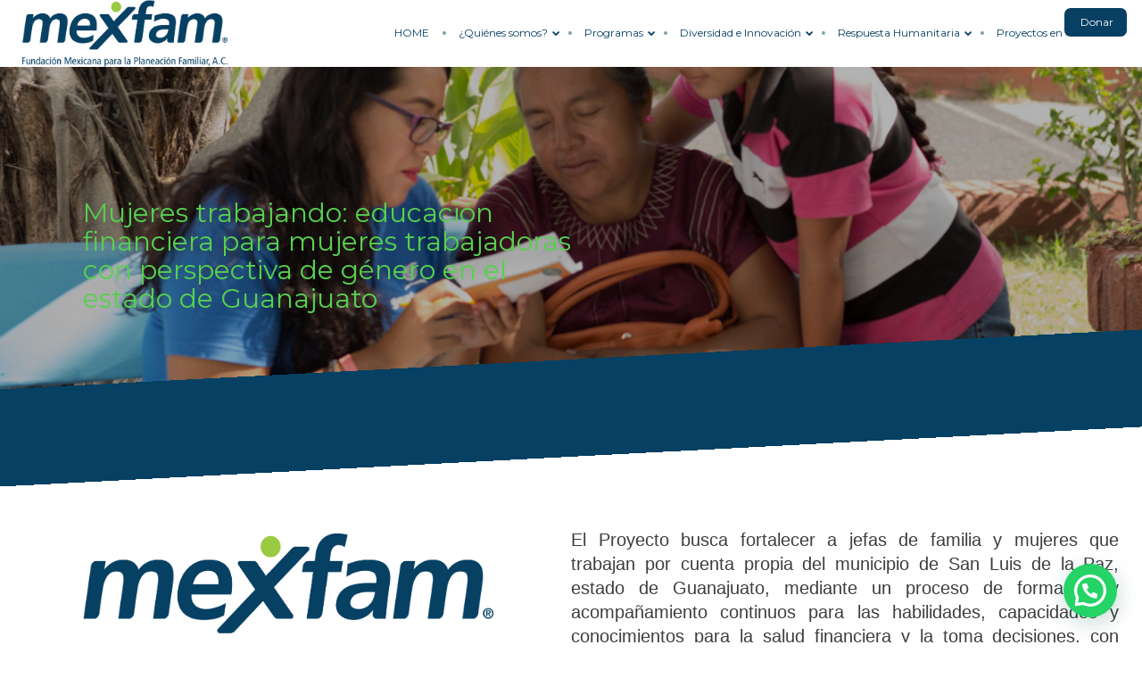

--- FILE ---
content_type: text/html; charset=UTF-8
request_url: https://mexfam.org.mx/mujeres-trabajando-educacion-financiera-para-mujeres/
body_size: 156309
content:
<!DOCTYPE html>
<html lang="es">
<head>
    <meta sidebar-type="general" name="post-id" content="4337" setting-status="general" detail="other" page-url="https://mexfam.org.mx/mujeres-trabajando-educacion-financiera-para-mujeres/" />	<meta name="facebook-domain-verification" content="khol0470qmtqspdisevvrugl4avgyd" />
	<meta charset="UTF-8" />
	<meta name="viewport" content="width=device-width,initial-scale=1.0,maximum-scale=1" />
    <meta name="format-detection" content="telephone=no">
    



	<link rel="pingback" href="https://mexfam.org.mx/xmlrpc.php" />

	<!-- Theme Hook -->
    <title>Mujeres trabajando: educación financiera para mujeres trabajadoras con perspectiva de género en el estado de Guanajuato &#8211; Mexfam</title>
<meta name='robots' content='max-image-preview:large' />
<link rel='dns-prefetch' href='//www.googletagmanager.com' />
<link rel="alternate" type="application/rss+xml" title="Mexfam &raquo; Feed" href="https://mexfam.org.mx/feed/" />
<link rel="alternate" type="application/rss+xml" title="Mexfam &raquo; Feed de los comentarios" href="https://mexfam.org.mx/comments/feed/" />
<link rel="alternate" title="oEmbed (JSON)" type="application/json+oembed" href="https://mexfam.org.mx/wp-json/oembed/1.0/embed?url=https%3A%2F%2Fmexfam.org.mx%2Fmujeres-trabajando-educacion-financiera-para-mujeres%2F" />
<link rel="alternate" title="oEmbed (XML)" type="text/xml+oembed" href="https://mexfam.org.mx/wp-json/oembed/1.0/embed?url=https%3A%2F%2Fmexfam.org.mx%2Fmujeres-trabajando-educacion-financiera-para-mujeres%2F&#038;format=xml" />
<style id='wp-img-auto-sizes-contain-inline-css' type='text/css'>
img:is([sizes=auto i],[sizes^="auto," i]){contain-intrinsic-size:3000px 1500px}
/*# sourceURL=wp-img-auto-sizes-contain-inline-css */
</style>
<style id='wp-emoji-styles-inline-css' type='text/css'>

	img.wp-smiley, img.emoji {
		display: inline !important;
		border: none !important;
		box-shadow: none !important;
		height: 1em !important;
		width: 1em !important;
		margin: 0 0.07em !important;
		vertical-align: -0.1em !important;
		background: none !important;
		padding: 0 !important;
	}
/*# sourceURL=wp-emoji-styles-inline-css */
</style>
<style id='wp-block-library-inline-css' type='text/css'>
:root{--wp-block-synced-color:#7a00df;--wp-block-synced-color--rgb:122,0,223;--wp-bound-block-color:var(--wp-block-synced-color);--wp-editor-canvas-background:#ddd;--wp-admin-theme-color:#007cba;--wp-admin-theme-color--rgb:0,124,186;--wp-admin-theme-color-darker-10:#006ba1;--wp-admin-theme-color-darker-10--rgb:0,107,160.5;--wp-admin-theme-color-darker-20:#005a87;--wp-admin-theme-color-darker-20--rgb:0,90,135;--wp-admin-border-width-focus:2px}@media (min-resolution:192dpi){:root{--wp-admin-border-width-focus:1.5px}}.wp-element-button{cursor:pointer}:root .has-very-light-gray-background-color{background-color:#eee}:root .has-very-dark-gray-background-color{background-color:#313131}:root .has-very-light-gray-color{color:#eee}:root .has-very-dark-gray-color{color:#313131}:root .has-vivid-green-cyan-to-vivid-cyan-blue-gradient-background{background:linear-gradient(135deg,#00d084,#0693e3)}:root .has-purple-crush-gradient-background{background:linear-gradient(135deg,#34e2e4,#4721fb 50%,#ab1dfe)}:root .has-hazy-dawn-gradient-background{background:linear-gradient(135deg,#faaca8,#dad0ec)}:root .has-subdued-olive-gradient-background{background:linear-gradient(135deg,#fafae1,#67a671)}:root .has-atomic-cream-gradient-background{background:linear-gradient(135deg,#fdd79a,#004a59)}:root .has-nightshade-gradient-background{background:linear-gradient(135deg,#330968,#31cdcf)}:root .has-midnight-gradient-background{background:linear-gradient(135deg,#020381,#2874fc)}:root{--wp--preset--font-size--normal:16px;--wp--preset--font-size--huge:42px}.has-regular-font-size{font-size:1em}.has-larger-font-size{font-size:2.625em}.has-normal-font-size{font-size:var(--wp--preset--font-size--normal)}.has-huge-font-size{font-size:var(--wp--preset--font-size--huge)}.has-text-align-center{text-align:center}.has-text-align-left{text-align:left}.has-text-align-right{text-align:right}.has-fit-text{white-space:nowrap!important}#end-resizable-editor-section{display:none}.aligncenter{clear:both}.items-justified-left{justify-content:flex-start}.items-justified-center{justify-content:center}.items-justified-right{justify-content:flex-end}.items-justified-space-between{justify-content:space-between}.screen-reader-text{border:0;clip-path:inset(50%);height:1px;margin:-1px;overflow:hidden;padding:0;position:absolute;width:1px;word-wrap:normal!important}.screen-reader-text:focus{background-color:#ddd;clip-path:none;color:#444;display:block;font-size:1em;height:auto;left:5px;line-height:normal;padding:15px 23px 14px;text-decoration:none;top:5px;width:auto;z-index:100000}html :where(.has-border-color){border-style:solid}html :where([style*=border-top-color]){border-top-style:solid}html :where([style*=border-right-color]){border-right-style:solid}html :where([style*=border-bottom-color]){border-bottom-style:solid}html :where([style*=border-left-color]){border-left-style:solid}html :where([style*=border-width]){border-style:solid}html :where([style*=border-top-width]){border-top-style:solid}html :where([style*=border-right-width]){border-right-style:solid}html :where([style*=border-bottom-width]){border-bottom-style:solid}html :where([style*=border-left-width]){border-left-style:solid}html :where(img[class*=wp-image-]){height:auto;max-width:100%}:where(figure){margin:0 0 1em}html :where(.is-position-sticky){--wp-admin--admin-bar--position-offset:var(--wp-admin--admin-bar--height,0px)}@media screen and (max-width:600px){html :where(.is-position-sticky){--wp-admin--admin-bar--position-offset:0px}}

/*# sourceURL=wp-block-library-inline-css */
</style><style id='global-styles-inline-css' type='text/css'>
:root{--wp--preset--aspect-ratio--square: 1;--wp--preset--aspect-ratio--4-3: 4/3;--wp--preset--aspect-ratio--3-4: 3/4;--wp--preset--aspect-ratio--3-2: 3/2;--wp--preset--aspect-ratio--2-3: 2/3;--wp--preset--aspect-ratio--16-9: 16/9;--wp--preset--aspect-ratio--9-16: 9/16;--wp--preset--color--black: #000000;--wp--preset--color--cyan-bluish-gray: #abb8c3;--wp--preset--color--white: #ffffff;--wp--preset--color--pale-pink: #f78da7;--wp--preset--color--vivid-red: #cf2e2e;--wp--preset--color--luminous-vivid-orange: #ff6900;--wp--preset--color--luminous-vivid-amber: #fcb900;--wp--preset--color--light-green-cyan: #7bdcb5;--wp--preset--color--vivid-green-cyan: #00d084;--wp--preset--color--pale-cyan-blue: #8ed1fc;--wp--preset--color--vivid-cyan-blue: #0693e3;--wp--preset--color--vivid-purple: #9b51e0;--wp--preset--gradient--vivid-cyan-blue-to-vivid-purple: linear-gradient(135deg,rgb(6,147,227) 0%,rgb(155,81,224) 100%);--wp--preset--gradient--light-green-cyan-to-vivid-green-cyan: linear-gradient(135deg,rgb(122,220,180) 0%,rgb(0,208,130) 100%);--wp--preset--gradient--luminous-vivid-amber-to-luminous-vivid-orange: linear-gradient(135deg,rgb(252,185,0) 0%,rgb(255,105,0) 100%);--wp--preset--gradient--luminous-vivid-orange-to-vivid-red: linear-gradient(135deg,rgb(255,105,0) 0%,rgb(207,46,46) 100%);--wp--preset--gradient--very-light-gray-to-cyan-bluish-gray: linear-gradient(135deg,rgb(238,238,238) 0%,rgb(169,184,195) 100%);--wp--preset--gradient--cool-to-warm-spectrum: linear-gradient(135deg,rgb(74,234,220) 0%,rgb(151,120,209) 20%,rgb(207,42,186) 40%,rgb(238,44,130) 60%,rgb(251,105,98) 80%,rgb(254,248,76) 100%);--wp--preset--gradient--blush-light-purple: linear-gradient(135deg,rgb(255,206,236) 0%,rgb(152,150,240) 100%);--wp--preset--gradient--blush-bordeaux: linear-gradient(135deg,rgb(254,205,165) 0%,rgb(254,45,45) 50%,rgb(107,0,62) 100%);--wp--preset--gradient--luminous-dusk: linear-gradient(135deg,rgb(255,203,112) 0%,rgb(199,81,192) 50%,rgb(65,88,208) 100%);--wp--preset--gradient--pale-ocean: linear-gradient(135deg,rgb(255,245,203) 0%,rgb(182,227,212) 50%,rgb(51,167,181) 100%);--wp--preset--gradient--electric-grass: linear-gradient(135deg,rgb(202,248,128) 0%,rgb(113,206,126) 100%);--wp--preset--gradient--midnight: linear-gradient(135deg,rgb(2,3,129) 0%,rgb(40,116,252) 100%);--wp--preset--font-size--small: 13px;--wp--preset--font-size--medium: 20px;--wp--preset--font-size--large: 36px;--wp--preset--font-size--x-large: 42px;--wp--preset--spacing--20: 0.44rem;--wp--preset--spacing--30: 0.67rem;--wp--preset--spacing--40: 1rem;--wp--preset--spacing--50: 1.5rem;--wp--preset--spacing--60: 2.25rem;--wp--preset--spacing--70: 3.38rem;--wp--preset--spacing--80: 5.06rem;--wp--preset--shadow--natural: 6px 6px 9px rgba(0, 0, 0, 0.2);--wp--preset--shadow--deep: 12px 12px 50px rgba(0, 0, 0, 0.4);--wp--preset--shadow--sharp: 6px 6px 0px rgba(0, 0, 0, 0.2);--wp--preset--shadow--outlined: 6px 6px 0px -3px rgb(255, 255, 255), 6px 6px rgb(0, 0, 0);--wp--preset--shadow--crisp: 6px 6px 0px rgb(0, 0, 0);}:where(.is-layout-flex){gap: 0.5em;}:where(.is-layout-grid){gap: 0.5em;}body .is-layout-flex{display: flex;}.is-layout-flex{flex-wrap: wrap;align-items: center;}.is-layout-flex > :is(*, div){margin: 0;}body .is-layout-grid{display: grid;}.is-layout-grid > :is(*, div){margin: 0;}:where(.wp-block-columns.is-layout-flex){gap: 2em;}:where(.wp-block-columns.is-layout-grid){gap: 2em;}:where(.wp-block-post-template.is-layout-flex){gap: 1.25em;}:where(.wp-block-post-template.is-layout-grid){gap: 1.25em;}.has-black-color{color: var(--wp--preset--color--black) !important;}.has-cyan-bluish-gray-color{color: var(--wp--preset--color--cyan-bluish-gray) !important;}.has-white-color{color: var(--wp--preset--color--white) !important;}.has-pale-pink-color{color: var(--wp--preset--color--pale-pink) !important;}.has-vivid-red-color{color: var(--wp--preset--color--vivid-red) !important;}.has-luminous-vivid-orange-color{color: var(--wp--preset--color--luminous-vivid-orange) !important;}.has-luminous-vivid-amber-color{color: var(--wp--preset--color--luminous-vivid-amber) !important;}.has-light-green-cyan-color{color: var(--wp--preset--color--light-green-cyan) !important;}.has-vivid-green-cyan-color{color: var(--wp--preset--color--vivid-green-cyan) !important;}.has-pale-cyan-blue-color{color: var(--wp--preset--color--pale-cyan-blue) !important;}.has-vivid-cyan-blue-color{color: var(--wp--preset--color--vivid-cyan-blue) !important;}.has-vivid-purple-color{color: var(--wp--preset--color--vivid-purple) !important;}.has-black-background-color{background-color: var(--wp--preset--color--black) !important;}.has-cyan-bluish-gray-background-color{background-color: var(--wp--preset--color--cyan-bluish-gray) !important;}.has-white-background-color{background-color: var(--wp--preset--color--white) !important;}.has-pale-pink-background-color{background-color: var(--wp--preset--color--pale-pink) !important;}.has-vivid-red-background-color{background-color: var(--wp--preset--color--vivid-red) !important;}.has-luminous-vivid-orange-background-color{background-color: var(--wp--preset--color--luminous-vivid-orange) !important;}.has-luminous-vivid-amber-background-color{background-color: var(--wp--preset--color--luminous-vivid-amber) !important;}.has-light-green-cyan-background-color{background-color: var(--wp--preset--color--light-green-cyan) !important;}.has-vivid-green-cyan-background-color{background-color: var(--wp--preset--color--vivid-green-cyan) !important;}.has-pale-cyan-blue-background-color{background-color: var(--wp--preset--color--pale-cyan-blue) !important;}.has-vivid-cyan-blue-background-color{background-color: var(--wp--preset--color--vivid-cyan-blue) !important;}.has-vivid-purple-background-color{background-color: var(--wp--preset--color--vivid-purple) !important;}.has-black-border-color{border-color: var(--wp--preset--color--black) !important;}.has-cyan-bluish-gray-border-color{border-color: var(--wp--preset--color--cyan-bluish-gray) !important;}.has-white-border-color{border-color: var(--wp--preset--color--white) !important;}.has-pale-pink-border-color{border-color: var(--wp--preset--color--pale-pink) !important;}.has-vivid-red-border-color{border-color: var(--wp--preset--color--vivid-red) !important;}.has-luminous-vivid-orange-border-color{border-color: var(--wp--preset--color--luminous-vivid-orange) !important;}.has-luminous-vivid-amber-border-color{border-color: var(--wp--preset--color--luminous-vivid-amber) !important;}.has-light-green-cyan-border-color{border-color: var(--wp--preset--color--light-green-cyan) !important;}.has-vivid-green-cyan-border-color{border-color: var(--wp--preset--color--vivid-green-cyan) !important;}.has-pale-cyan-blue-border-color{border-color: var(--wp--preset--color--pale-cyan-blue) !important;}.has-vivid-cyan-blue-border-color{border-color: var(--wp--preset--color--vivid-cyan-blue) !important;}.has-vivid-purple-border-color{border-color: var(--wp--preset--color--vivid-purple) !important;}.has-vivid-cyan-blue-to-vivid-purple-gradient-background{background: var(--wp--preset--gradient--vivid-cyan-blue-to-vivid-purple) !important;}.has-light-green-cyan-to-vivid-green-cyan-gradient-background{background: var(--wp--preset--gradient--light-green-cyan-to-vivid-green-cyan) !important;}.has-luminous-vivid-amber-to-luminous-vivid-orange-gradient-background{background: var(--wp--preset--gradient--luminous-vivid-amber-to-luminous-vivid-orange) !important;}.has-luminous-vivid-orange-to-vivid-red-gradient-background{background: var(--wp--preset--gradient--luminous-vivid-orange-to-vivid-red) !important;}.has-very-light-gray-to-cyan-bluish-gray-gradient-background{background: var(--wp--preset--gradient--very-light-gray-to-cyan-bluish-gray) !important;}.has-cool-to-warm-spectrum-gradient-background{background: var(--wp--preset--gradient--cool-to-warm-spectrum) !important;}.has-blush-light-purple-gradient-background{background: var(--wp--preset--gradient--blush-light-purple) !important;}.has-blush-bordeaux-gradient-background{background: var(--wp--preset--gradient--blush-bordeaux) !important;}.has-luminous-dusk-gradient-background{background: var(--wp--preset--gradient--luminous-dusk) !important;}.has-pale-ocean-gradient-background{background: var(--wp--preset--gradient--pale-ocean) !important;}.has-electric-grass-gradient-background{background: var(--wp--preset--gradient--electric-grass) !important;}.has-midnight-gradient-background{background: var(--wp--preset--gradient--midnight) !important;}.has-small-font-size{font-size: var(--wp--preset--font-size--small) !important;}.has-medium-font-size{font-size: var(--wp--preset--font-size--medium) !important;}.has-large-font-size{font-size: var(--wp--preset--font-size--large) !important;}.has-x-large-font-size{font-size: var(--wp--preset--font-size--x-large) !important;}
/*# sourceURL=global-styles-inline-css */
</style>

<style id='classic-theme-styles-inline-css' type='text/css'>
/*! This file is auto-generated */
.wp-block-button__link{color:#fff;background-color:#32373c;border-radius:9999px;box-shadow:none;text-decoration:none;padding:calc(.667em + 2px) calc(1.333em + 2px);font-size:1.125em}.wp-block-file__button{background:#32373c;color:#fff;text-decoration:none}
/*# sourceURL=/wp-includes/css/classic-themes.min.css */
</style>
<link rel='stylesheet' id='contact-form-7-css' href='https://mexfam.org.mx/wp-content/plugins/contact-form-7/includes/css/styles.css?ver=6.1.3' type='text/css' media='all' />
<link rel='stylesheet' id='style-css' href='https://mexfam.org.mx/wp-content/themes/massive-dynamic/style.css?ver=7.3' type='text/css' media='all' />
<style id='style-inline-css' type='text/css'>
.widget_md_progress{padding-right:35px}.widget_md_progress .widget-title{font-size:15px}.widget_md_progress .progress-list .bar-percentage{float:left;margin-right:9px;font-size:13px;text-align:right;margin-top:3px;line-height:2;width:33px}.widget_md_progress .progress-list .bar-container{height:100%;overflow:hidden;vertical-align:middle;display:list-item;line-height:100%;opacity:0}.widget_md_progress .progress-list .bar{height:3px;border-radius:5px;opacity:0}.widget_md_progress .progress-list .title{left:3px;position:relative;line-height:23px;text-align:left;font-size:13px;font-weight:normal}.widget-area.modernStyle .wrapContent{width:100%}.dark-sidebar.dark .widget_md_progress .progress-list .bar-percentage,.footer-widgets.dark .widget_md_progress .progress-list .bar-percentage{color:rgba(0,0,0,0.6)}.dark-sidebar .widget_md_progress .progress-list .bar,.footer-widgets.dark .widget_md_progress .progress-list .bar{background-color:rgba(0,0,0,0.3)}.dark-sidebar .widget_md_progress .progress-list .title,.footer-widgets.dark .widget_md_progress .progress-list .title{color:rgba(0,0,0,0.6)}.dark-sidebar .widget_md_progress .progress-list .progressbar:hover .bar-percentage,.footer-widgets.dark .widget_md_progress .progress-list .progressbar:hover .bar-percentage{color:rgba(0,0,0,1)}.dark-sidebar .widget_md_progress .progress-list .progressbar:hover .bar,.footer-widgets.dark .widget_md_progress .progress-list .progressbar:hover .bar{background-color:rgba(0,0,0,1)}.dark-sidebar .widget_md_progress .progress-list .progressbar:hover .title,.footer-widgets.dark .widget_md_progress .progress-list .progressbar:hover .title{color:rgba(0,0,0,1)}.light-sidebar .widget_md_progress .progress-list .bar-percentage,.footer-widgets.light .widget_md_progress .progress-list .bar-percentage{color:rgba(255,255,255,0.6)}.light-sidebar .widget_md_progress .progress-list .bar,.footer-widgets.light .widget_md_progress .progress-list .bar{background-color:rgba(255,255,255,0.6)}.light-sidebar .widget_md_progress .progress-list .title,.footer-widgets.light .widget_md_progress .progress-list .title{color:rgba(255,255,255,0.6)}.light-sidebar .widget_md_progress .progress-list .progressbar:hover .bar-percentage,.footer-widgets.light .widget_md_progress .progress-list .progressbar:hover .bar-percentage{color:rgba(255,255,255,1)}.light-sidebar .widget_md_progress .progress-list .progressbar:hover .bar,.footer-widgets.light .widget_md_progress .progress-list .progressbar:hover .bar{background-color:rgba(255,255,255,1)}.light-sidebar .widget_md_progress .progress-list .progressbar:hover .title,.footer-widgets.light .widget_md_progress .progress-list .progressbar:hover .title{color:rgba(255,255,255,1)}.widget_md_progress .progressbar{cursor:pointer}.widget_md_progress .progressbar .bar-percentage,.widget_md_progress .progressbar .bar,.widget_md_progress .progressbar .title{transition:all .5s}
.light .widget-contact-info-content p,.light-sidebar .widget-contact-info-content p{color:rgba(255,255,255,0.6) !important}.dark .widget-contact-info-content p,.dark-sidebar .widget-contact-info-content p{color:rgba(0,0,0,0.6) !important}.widget-contact-info-content div,.widget-contact-info-content div span{margin-bottom:5px}footer .widget-contact-info-content{min-height:130px;min-width:240px}
.left-align .widget-instagram .widget-content{float:left}.right-align .widget-instagram .widget-content{float:right}.widget-instagram .widget-content{position:relative;max-width:100%;width:256px;margin:auto}.widget-instagram .widget-content>.item{width:60px;height:60px;margin:2px;float:left;position:relative;cursor:pointer}.widget-instagram .featured-item .item{width:256px;height:256px;max-width:100%;float:none;cursor:inherit}.widget-instagram .widget-content>.item .meta{display:none}.widget-instagram .featured-item .meta{display:block;position:absolute;top:0;left:0;width:100%;height:58px;text-align:left;background:transparent url("assets/img/instagram-shadow.png") center repeat-x}.widget-instagram .item .meta .likes,.widget-instagram .item .meta .comments{color:#fff;font-size:12px;line-height:58px;background-color:transparent}.widget-instagram .item:first-child .meta i{margin-right:5px}.widget-instagram .item .meta .likes{margin-left:15px}.widget-instagram .item .meta .comments{margin-left:10px}.widget-instagram .user-info{text-align:center;margin:-40px 0 20px;position:relative}.widget-instagram .user-info .avatar{width:80px;height:80px;border:3px solid rgba(255,255,255,0.3);border-radius:50%;background-position:center;background-size:contain;margin:0 auto 10px;background-clip:padding-box}.widget-instagram .user-info .username,.widget-instagram .user-info .biography{color:inherit;margin:0;line-height:14px}.widget-instagram .user-info .username{margin-bottom:5px}.widget-instagram .user-info .username a{font-size:14px;font-weight:bold}.widget-instagram .user-info .biography{font-size:12px}
.footer-widgets .widget-md-text .text-widget-desc p{padding-right:40px}.modernStyle .text-widget-image{display:inline-block}.widget-md-text .text-widget-image{max-width:300px;max-height:70px;margin-bottom:-9px}.center-align .widget-md-text .text-widget-image{margin:0 auto}.right-align .widget-md-text .text-widget-image{float:right}.widget-md-text #text-widget-btn{margin-top:25px;color:inherit;border-color:inherit}.widget-md-text #text-widget-btn .shortcode-btn .fade-square{transition:border-color .3s}.widget-md-text #text-widget-btn .shortcode-btn .fade-square span{transition:color .3s}.dark .widget-md-text .text-widget-desc p,.dark-sidebar .widget-md-text .text-widget-desc p{color:rgba(0,0,0,0.6) !important}.dark .widget-md-text #text-widget-btn .shortcode-btn .fade-square,.dark-sidebar .widget-md-text #text-widget-btn .shortcode-btn .fade-square{border-color:rgba(0,0,0,0.6);padding:10px 21px 10px 10px}.dark .widget-md-text #text-widget-btn .shortcode-btn .fade-square:hover,.dark-sidebar .widget-md-text #text-widget-btn .shortcode-btn .fade-square:hover{border-color:rgba(0,0,0,1)}.dark .widget-md-text #text-widget-btn .shortcode-btn .fade-square:hover span,.dark-sidebar .widget-md-text #text-widget-btn .shortcode-btn .fade-square:hover span{color:rgba(0,0,0,1)}.light .widget-md-text .text-widget-desc p,.light-sidebar .widget-md-text .text-widget-desc p{color:rgba(255,255,255,0.6) !important}.light .widget-md-text #text-widget-btn .shortcode-btn .fade-square,.light-sidebar .widget-md-text #text-widget-btn .shortcode-btn .fade-square{border:1px solid rgba(255,255,255,0.6)}.light .widget-md-text #text-widget-btn .shortcode-btn .fade-square:hover,.light-sidebar .widget-md-text #text-widget-btn .shortcode-btn .fade-square:hover{border:1px solid rgba(255,255,255,1)}.light .widget-md-text #text-widget-btn .shortcode-btn .fade-square:hover span,.light-sidebar .widget-md-text #text-widget-btn .shortcode-btn .fade-square:hover span{color:rgba(255,255,255,1)}.textwidget iframe{width:100%}.shortcode-btn .button-icon{vertical-align:middle;text-align:center}.shortcode-btn{display:inline-block;backface-visibility:hidden;padding:1px;white-space:nowrap}.shortcode-btn .button{display:inline-table}.shortcode-btn .button.fill-oval span,.shortcode-btn .button.fade-oval span{vertical-align:middle;position:relative;top:-1px}.shortcode-btn .button.button-small.slide span{position:relative;top:-2px}.shortcode-btn .animation{overflow:hidden}.shortcode-btn .button-small{font-size:12px;line-height:13px}.shortcode-btn .button-standard .button-icon{font-size:15px;width:15px;height:15px;line-height:15px}.shortcode-btn .button-standard .button-icon{font-size:14px;width:22px;height:22px;line-height:22px}.shortcode-btn .button-standard{font-size:13px;line-height:13px}.shortcode-btn .button.fade-square.button-small .button-icon{font-size:14px}.shortcode-btn .button.fade-oval.button-standard .button-icon,.shortcode-btn .button.fill-oval.button-standard .button-icon{font-size:18px}.shortcode-btn .button.fade-oval.button-small .button-icon,.shortcode-btn .button.fill-oval.button-small .button-icon{font-size:14px}.shortcode-btn .animation span{display:inline-block}.shortcode-btn .button-standard.animation{letter-spacing:6px}body:not(.compose-mode) .shortcode-btn .button-standard.animation{overflow:hidden}.shortcode-btn .button-small.animation{letter-spacing:4px}.shortcode-btn .button-small.animation span,.shortcode-btn .button-standard.animation span{margin-right:9px}.shortcode-btn .button-small.animation .button-icon{font-size:15px}.shortcode-btn .button-standard.slide,.shortcode-btn .button-small.slide{text-align:left}.shortcode-btn .slide.slide-transition{transition:width .4s,background .4s}.shortcode-btn .button-standard.slide{height:52px;width:52px}.shortcode-btn .button-small.slide{height:40px;width:40px}.shortcode-btn .button-standard.slide span{left:25px;opacity:0;padding-right:24px;top:50%;transform:translateY(-50%);bottom:0;font-size:14px}.shortcode-btn .button-small.slide span{opacity:0;left:17px;padding-right:15px;top:0;bottom:0;margin:13px 0}.shortcode-btn .button-standard.slide .button-icon{width:47px;display:table;height:52px;line-height:54px}.shortcode-btn .button-small.slide .button-icon{width:38px;display:inline-block;height:40px;line-height:38px}.shortcode-btn .button-standard.come-in{border:3px solid}.shortcode-btn .button-small.come-in{border:2px solid}.shortcode-btn .button-standard.flash-animate:hover .button-icon{left:5px}.shortcode-btn .button-small.flash-animate:hover .button-icon{left:4px}.shortcode-btn .button-standard.flash-animate:hover{letter-spacing:0}.shortcode-btn .fade-square,.shortcode-btn .fade-oval,.shortcode-btn .fill-oval,.shortcode-btn .slide,.shortcode-btn .come-in,.shortcode-btn .fill-rectangle,.shortcode-btn .animation,.shortcode-btn .flash-animate{opacity:1;border:1px solid;font-weight:400}.shortcode-btn .fade-oval,.shortcode-btn .flash-animate,.shortcode-btn .slide{border:2px solid}.shortcode-btn .fade-square,.shortcode-btn .fade-oval,.shortcode-btn .come-in,.shortcode-btn .animation,.shortcode-btn .flash-animate{-webkit-transition:background-color .3s;-moz-transition:background-color .3s;-ms-transition:background-color .3s;-o-transition:background-color .3s;transition:background-color .3s}.shortcode-btn .fade-square,.shortcode-btn .flash-animate{border-radius:3px}.shortcode-btn .fade-square .button-icon,.shortcode-btn .fade-oval .button-icon,.shortcode-btn .fill-oval .button-icon{padding-right:10px}.shortcode-btn .fade-square .button-icon,.shortcode-btn .fade-square span,.shortcode-btn .fade-oval .button-icon,.shortcode-btn .fade-oval span{-webkit-transition:all 100ms;-moz-transition:all 100ms;-ms-transition:all 100ms;white-space:nowrap;-o-transition:all 100ms;transition:all 100ms}.shortcode-btn .fill-oval{-webkit-transition:all .4s;-moz-transition:all .4s;-ms-transition:all .4s;-o-transition:all .4s;transition:all .4s}.shortcode-btn .fade-oval,.shortcode-btn .fill-oval{border-radius:50px;font-size:14px}.shortcode-btn .fill-oval span{line-height:13px}.shortcode-btn .slide .button-icon{transition:all .8s}.shortcode-btn .slide{border-radius:50px;display:flex;align-items:center;text-align:center;position:relative;overflow:hidden}.shortcode-btn .slide span{white-space:nowrap;-webkit-transition:left .4s,opacity .4s;-moz-transition:left .4s,opacity .4s;-ms-transition:left .4s,opacity .4s;-o-transition:left .4s,opacity .4s;transition:left .4s,opacity .4s}.shortcode-btn .slide:hover{border-radius:50px;background-color:#2d2d2d;width:124px}.shortcode-btn .slide:hover .button-icon{transform:rotate(360deg)}.shortcode-btn .slide .button-icon{font-size:18px}.shortcode-btn .come-in,.shortcode-btn .fill-rectangle{position:relative;overflow:hidden;z-index:9;transition:all .4s}.shortcode-btn .come-in:hover:after{width:100%}.shortcode-btn .come-in:after{content:'';position:absolute;z-index:-1;width:0;height:100%;top:0;right:0;-webkit-transition:all .3s;-moz-transition:all .3s;-ms-transition:all .3s;-o-transition:all .3s;transition:all .3s}.shortcode-btn .come-in .button-icon,.shortcode-btn .come-in span{-webkit-transition:all .3s;-moz-transition:all .3s;-ms-transition:all .3s;-o-transition:all .3s;transition:all .3s}.shortcode-btn .come-in .button-icon,.shortcode-btn .fill-rectangle .button-icon{margin-right:10px}.shortcode-btn .button-standard.come-in span,.shortcode-btn .button-standard.fill-rectangle span{font-size:14px;line-height:1.2em}.shortcode-btn .button-standard.come-in .button-icon,.shortcode-btn .button-standard.fill-rectangle .button-icon{font-size:15px}.shortcode-btn .animation{font-size:13px;line-height:13px;position:relative;border:1px solid;-webkit-transition:opacity .4s,color .4s;-moz-transition:opacity .4s,color .4s;-ms-transition:opacity .4s,color .4s;-o-transition:opacity .4s,color .4s;transition:opacity .4s,color .4s}.shortcode-btn .animation:after{content:"";position:absolute;left:-125px;width:80px;height:100px;top:-25px;-webkit-transition:left .4s,opacity .4s,color .4s,transform .4s;-moz-transition:left .4s,opacity .4s,color .4s,transform .4s;-ms-transition:left .4s,opacity .4s,color .4s,transform .4s;-o-transition:left .4s,opacity .4s,color .4s,transform .4s;transition:left .4s,opacity .4s,color .4s,transform .4s;-webkit-transform:skew(40deg);-moz-transform:skew(40deg);-ms-transform:skew(40deg);-o-transform:skew(40deg);transform:skew(40deg)}.shortcode-btn .animation:hover:after{-webkit-transform:skew(0);-moz-transform:skew(0);-ms-transform:skew(0);-o-transform:skew(0);transform:skew(0);left:101%}.shortcode-btn .animation:hover{opacity:1}.shortcode-btn .animation .button-icon{font-size:15px}.shortcode-btn .flash-animate{-webkit-transition:all .3s;-moz-transition:all .3s;-ms-transition:all .3s;-o-transition:all .3s;transition:all .3s}.shortcode-btn .flash-animate:hover .button-icon{opacity:1;left:5px}.shortcode-btn .flash-animate .button-icon{opacity:0;left:-3px;position:relative;-webkit-transition:all .3s;-moz-transition:all .3s;-ms-transition:all .3s;-o-transition:all .3s;transition:all .3s}
.widget-md-social .item{margin-bottom:20px}.widget-md-social a i.icon{margin-right:10px}.sidebar.right-align .widget-md-social .item-list a i.icon{float:right;margin:3px 0 0 10px}.footer-widgets .widget-md-social a i.icon{padding:5px;border-radius:50px;display:inherit;transition:background-color .3s}.footer-widgets.light .widget-md-social a i.icon{background-color:rgba(255,255,255,0.6);color:rgba(0,0,0,.6)}.footer-widgets.dark .widget-md-social a i.icon{background-color:rgba(0,0,0,0.6);color:rgba(255,255,255,.6)}.footer-widgets.light .widget-md-social a:hover i.icon{background-color:#fff}.footer-widgets.dark .widget-md-social a:hover i.icon{background-color:#000}.footer-widgets .widget-md-social a i.text{font-style:normal}
/*# sourceURL=style-inline-css */
</style>
<link rel='stylesheet' id='page-style-css' href='https://mexfam.org.mx/wp-content/uploads/md_cache/4337.css?ver=2022-05-11-06-18-317.3' type='text/css' media='all' />
<link rel='stylesheet' id='plugin-styles-css' href='https://mexfam.org.mx/wp-content/themes/massive-dynamic/assets/css/plugin.min.css' type='text/css' media='all' />
<link rel='stylesheet' id='px-iconfonts-style-css' href='https://mexfam.org.mx/wp-content/themes/massive-dynamic/assets/css/iconfonts.min.css' type='text/css' media='all' />
<link rel='stylesheet' id='flexslider-style-css' href='https://mexfam.org.mx/wp-content/themes/massive-dynamic/assets/css/flexslider.min.css' type='text/css' media='all' />
<link rel='stylesheet' id='responsive-style-css' href='https://mexfam.org.mx/wp-content/themes/massive-dynamic/assets/css/responsive.min.css?ver=7.3' type='text/css' media='all' />
<style id='responsive-style-inline-css' type='text/css'>
h1{color:rgb(52, 52, 52);font-family:Poppins;font-weight:500;font-style:normal;font-size:67px;line-height:75px;letter-spacing:0px;}h2{color:rgb(0,0,0);font-family:Poppins;font-weight:500;font-style:normal;font-size:40px;line-height:65px;letter-spacing:0px;}h3, h3.wpb_accordion_header,h3.wpb_toggle_header,.woocommerce-loop-product__title{color:rgb(0,0,0);font-family:Poppins;font-weight:400;font-style:normal;font-size:50px;line-height:55px;letter-spacing:0px;}h4{color:rgb(0,0,0);font-family:Poppins;font-weight:400;font-style:normal;font-size:40px;line-height:45px;letter-spacing:0px;}h5{color:rgb(0,0,0);font-family:Poppins;font-weight:600;font-style:normal;font-size:25px;line-height:35px;letter-spacing:0px;}h6{color:rgb(0,0,0);font-family:Poppins;font-weight:400;font-style:normal;font-size:16px;line-height:25px;letter-spacing:0px;}p{color:rgb(255, 255, 255);font-family:Montserrat;font-weight:500;font-style:normal;font-size:14px;line-height:24px;letter-spacing:0px;}a{color:rgb(0,0,0);font-family:Poppins;font-weight:400;font-style:normal;font-size:14px;line-height:14px;letter-spacing:0px;}.woocommerce-order-received table.shop_table th{color:rgb(0,0,0);font-family:Poppins;font-weight:400 !important;font-style:normal;font-size:14px;line-height:14px;letter-spacing:0px;}.layout{padding-top:0.0px;padding-bottom:0.0px;width:100%;}main{padding-top:0.0px;}header .content ul.icons-pack li.icon ,header.top-block .style-style2 .icons-pack .icon.notification-item{display:none;}header { top:0px;}header[class *= "side-" ]{width: 17%;;}header:not(.top-block) .top nav > ul > li .menu-title .icon , header.side-classic .side nav > ul > li > a .menu-title .icon, header.side-classic.standard-mode .style-center nav > ul > li > a .menu-title .icon, .gather-overlay .navigation li a span.icon, header.top-block.header-style1 .navigation > ul > li > a span.icon, header:not(.top-block) .top nav > ul > li .hover-effect .icon {display:none;} header:not(.top-block) .top nav > ul > li .menu-title .title, header.side-classic .side nav > ul > li > a .menu-title .title, header:not(.top-block) .top nav > ul > li .hover-effect .title {display:inline-block;}.activeMenu{ color:rgb(153,202,64) !important;}header a, header .navigation a, header .navigation, .gather-overlay .menu a, header.side-classic div.footer .footer-content .copyright p{ color:rgb(6,64,98);font-family:Montserrat;font-weight:400;font-style:normal;font-size:12px;letter-spacing:0.00px;line-height : 1.5em;}header .icons-pack a{color:rgb(6,64,98)}header .navigation .separator a {background-color:rgba(6,64,98,0.5);;}header .icons-pack .elem-container .title-content{color:rgb(6,64,98);}.top-classic .navigation .menu-separator,.top-logotop .navigation .menu-separator{ background-color:rgb(153,202,64);}.top-classic:not(.header-clone) .style-wireframe .navigation .menu-separator{ background-color:rgb(6,64,98);}header.top-block .icons-pack li .elem-container,header .top .icons-pack .icon span,header.top-block .icons-pack li .title-content .icon,header.top-modern .icons-pack li .title-content .icon,header .icons-pack a{ font-size:20px;}.gather-btn .gather-menu-icon,header .icons-pack a.shopcart .icon-shopcart2,header .icons-pack a.shopcart .icon-shopping-cart{font-size:23px;}header .icons-pack .shopcart-item .number{color:rgb(6,64,98);background-color:rgb(153,202,64);}.layout-container .business{display:none;}header.top-classic:not(.header-clone) .content:not(.style-wireframe) nav > ul > li:hover > a .menu-title , header.top-classic:not(.header-clone) .content:not(.style-wireframe) nav > ul > li:hover > a .menu-title:after{ color:rgb(153,202,64);} .top-classic .style-wireframe .navigation > ul > li:hover .menu-separator{ background-color:rgb(153,202,64);} header.top-classic .icons-pack .icon:hover { color:rgb(153,202,64);}header.top-modern .btn-1b:after { background:rgb(6,64,98);}header.top-modern .btn-1b:active{ background:rgb(6,64,98);}header.top-modern nav > ul> li, header.top-modern .icons-pack li, header.top-modern .first-part{ border-right: 1px solid rgba(6,64,98,0.3);;}header.top-modern .business{ border-bottom: 1px solid rgba(6,64,98,0.3);;}header.top-modern .business, header.top-modern .business a{ color:rgb(6,64,98);}header.side-classic nav > ul > li:hover > a, header.side-classic.standard-mode .icons-holder ul.icons-pack li:hover a, header.side-classic.standard-mode .footer-socials li:hover a, header.side-classic nav > ul > li.has-dropdown:not(.megamenu):hover > a, header.side-classic nav > ul > li:hover > a > .menu-title span, header.side-classic .footer-socials li a .hover, header.side-classic .icons-pack li a .hover, header.side-modern .icons-pack li a span.hover, header.side-modern .nav-modern-button span.hover, header.side-modern .footer-socials span.hover, header.side-classic nav > ul > li.has-dropdown:not(.megamenu) .dropdown a:hover .menu-title span, header.side-classic nav > ul > li > ul li.has-dropdown:not(.megamenu):hover > a .menu-title span{ color:rgb(153,202,64);border-color:rgb(153,202,64);}header.side-classic div.footer ul li.info .footer-content span, header.side-classic .icons-pack li.search .search-form input{ color:rgb(6,64,98);}header.side-classic div.footer ul, header.side-classic div.footer ul li, header.side-classic .icons-holder{ border-color:rgb(6,64,98);}header.side-classic .icons-holder li hr{ background-color:rgb(6,64,98);}header .side .footer .copyright p{ color:rgb(6,64,98);}header .color-overlay, header.side-modern .footer .info .footer-content .copyright, header.side-modern .footer .info .footer-content .footer-socials, header.side-modern .search-form input[type="text"]{background-color: rgb(255,255,255);}header:not(.header-clone) > .color-overlay{}.second-header-bg {}header nav.navigation li.megamenu > .dropdown, header nav.navigation li.has-dropdown > .dropdown{ display : table; position: absolute; top:70px;}header nav.navigation li.megamenu > .dropdown > .megamenu-dropdown-overlay, .gather-overlay nav li.megamenu > .dropdown > .megamenu-dropdown-overlay, header nav > ul > li.has-dropdown:not(.megamenu) ul .megamenu-dropdown-overlay{ background-color:rgb(6,64,98);}header nav.navigation > ul > li.megamenu > ul > li > a{ color:rgb(6,64,98);}header[class *= "top-"]:not(.right) nav.navigation li.megamenu > ul.dropdown:not(.side-line), header[class *= "top-"]:not(.right) nav.navigation > ul > li.has-dropdown > ul.dropdown:not(.side-line){border-top:3px solid rgb(31,190,45);}header.top nav.navigation > ul > li.has-dropdown:not(.megamenu) .dropdown.side-line, header.top nav.navigation li.megamenu > .dropdown.side-line, .gather-overlay nav.navigation > ul > li.has-dropdown:not(.megamenu) .dropdown.side-line, .gather-overlay nav.navigation li.megamenu > .dropdown.side-line{ border-left: 3px solid rgb(31,190,45);}header.top nav.navigation > ul > li.has-dropdown:not(.megamenu) .dropdown.side-line li:after, .gather-overlay nav.navigation > ul > li.has-dropdown:not(.megamenu) .dropdown.side-line li:after{ background-color:rgba(255,255,255,0.3);;}header[class *= "top-"]:not(.right) nav.navigation li.megamenu > .dropdown,header[class *= "top-"]:not(.right) nav.navigation li.has-dropdown > .dropdown{left: 0;}header[class *= "top-"] nav .dropdown a, header[class *= "side-"] nav .dropdown a, .gather-overlay nav .dropdown a{ font-size:11px;}.gather-overlay nav.navigation li.megamenu > .dropdown, .gather-overlay nav.navigation li.has-dropdown > .dropdown{ background-color:rgb(6,64,98);display : table; left: 0; position: absolute; top: 150%; }header.left nav.navigation > ul > li.has-dropdown > .dropdown .megamenu-dropdown-overlay, header.side-modern .side.style-style2 nav > ul > li .megamenu-dropdown-overlay, header.side-modern .side.style-style1 nav > ul .megamenu-dropdown-overlay, header.side-modern .style-style1.side nav ul li{ background-color:rgb(6,64,98);}header.side-modern .style-style1.side nav ul li, header.side-modern .style-style1.side nav.navigation > ul > li.has-dropdown .dropdown{ border-color:rgba(255,255,255,0.3);;color:rgb(255,255,255);}header nav.navigation .dropdown a, header.side-modern nav.navigation a, .gather-overlay nav.navigation .dropdown a{ color:rgb(255,255,255);position: relative !important; width: auto !important;}header .top nav > ul > li > ul li:hover > a .menu-title span, header .top nav > ul > li .dropdown a:hover .menu-title span, .gather-overlay nav > ul > li > ul li:hover > a .menu-title span, .gather-overlay nav > ul > li .dropdown a:hover .menu-title span, header.side-classic nav > ul > li > ul li:hover > a .menu-title span, header.side-classic nav > ul > li .dropdown a:hover .menu-title span, header.side-modern .side.style-style2 nav.navigation ul li a:hover{ color:rgb(31,190,45);border-color:rgb(31,190,45);}header.side-modern .side.style-style1 nav.navigation ul li:hover{ background-color:rgb(31,190,45);}.layout-container> .color-overlay,.layout-container> .texture-overlay,.layout-container > .bg-image { display:none; }.layout-container > .color-overlay.image-type,.layout-container> .bg-image { display:none; }.layout-container > .color-overlay.texture-type,.layout-container> .texture-overlay{ display:none; }.layout-container> .color-overlay.color-type {background-color:rgb(63,255,25);}.layout-container> .bg-image { background-repeat:no-repeat;background-attachment:fixed;background-position:center top;background-size: cover;opacity:1;}.layout-container> .texture-overlay { opacity:0.5;background-image: url(http://mexfam.org.mx/wp-content/uploads/2020/02/1-12.png);}footer> .color-overlay.color-type { display:none; }footer > .color-overlay.texture-type,footer> .texture-overlay{ display:none; }footer> .bg-image { background-repeat:repeat;background-attachment:scroll;background-position:center top;background-size: inherit;opacity:1.0;}footer> .texture-overlay { opacity:0.5;background-image: url(http://mexfam.org.mx/wp-content/uploads/2020/02/1-14.png);}main .content .color-overlay.color-type { display:none }main .content .color-overlay.color-type { background-color: rgb(255, 255, 255);}main .content { padding:0.0px;}main #content { margin-left: auto; margin-right: auto; }footer {width: 100% ; margin-top:0.0px; }footer .content{width:80%;}#footer-bottom .social-icons span a,#footer-bottom .go-to-top a,#footer-bottom p{color:rgb(6,64,98)}footer.footer-default .footer-widgets {background-color:rgb(6,64,98);overflow: hidden;}footer .widget-area {height:300px;}footer hr.footer-separator{height:1px;background-color:rgb(255, 255, 255)}footer.footer-default .widget-area.classicStyle.border.boxed div[class*="col-"]{height:180px;}footer.footer-default .widget-area.classicStyle.border.full div[class*="col-"]{height :300px;padding : 45px 30px;}footer.footer-default #footer-bottom{background-color:rgb(255,255,255);}#footer-bottom{height:50px;}#footer-bottom .social-icons > span:not(.go-to-top){display:inline-flex;}#footer-bottom .copyright{display:block;}#footer-bottom .logo{opacity:1.0;}#footer-bottom {display:block;}.sidebar.box .widget > .color-overlay.image-type,.sidebar.box .widget> .bg-image { display:none; }.sidebar.box .widget > .color-overlay.texture-type,.sidebar.box .widget> .texture-overlay{ display:none; }.sidebar.box .widget> .color-overlay.color-type {background-color:#FFF;}.sidebar.box .widget> .bg-image { background-repeat:no-repeat;background-attachment:fixed;background-position:center top;background-size: cover;opacity:1;}.sidebar.box .widget> .texture-overlay { opacity:0.5;background-image: url(http://mexfam.org.mx/wp-content/uploads/2020/02/1-16.png);}.sidebar > .color-overlay.image-type,.sidebar> .bg-image { display:none; }.sidebar > .color-overlay.texture-type,.sidebar> .texture-overlay{ display:none; }.sidebar> .color-overlay.color-type {background-color:#FFF;}.sidebar> .bg-image { background-repeat:no-repeat;background-attachment:fixed;background-position:center top;background-size: cover;opacity:1;}.sidebar> .texture-overlay { opacity:0.5;background-image: url(http://mexfam.org.mx/wp-content/uploads/2020/02/1-16.png);}.sidebar.box .widget .color-overlay, .sidebar.box .widget .texture-overlay, .sidebar.box .widget .bg-image{ display:none;}.dark-sidebar .widget-contact-info-content, .dark .widget-contact-info-content{ background:url(https://mexfam.org.mx/wp-content/themes/massive-dynamic/assets/img/map-dark.png)no-repeat 10px 15px;}.light-sidebar .widget-contact-info-content, .light .widget-contact-info-content{ background:url(https://mexfam.org.mx/wp-content/themes/massive-dynamic/assets/img/map-light.png)no-repeat 10px 15px;}.layout-container .business { background:rgb(82,82,82);top:0px;height: 36px;}.layout-container .business,.layout-container .business a { color:rgba(255,255,255,1);}header { margin-top: 0 }.box_size{ width:66%}.box_size_container{ width:66%}.widget a, .widget p, .widget span:not(.icon-caret-right)/*:not(.star-rating span)*/{ font-family:Montserrat;}.loop-post-content .post-title:hover{ color:rgba(52,52,52,0.8);;}.woocommerce ul.product_list_widget li span:not(.star-rating span){ font-family:Poppins;}.notification-center .post .date .day.accent-color, #notification-tabs p.total, #notification-tabs p.total .amount, #notification-tabs .cart_list li .quantity, #notification-tabs .cart_list li .quantity .amount{ color :rgb(40,75,224);}.notification-center span, .notification-center a, .notification-center p, #notification-tabs #result-container .search-title, #notification-tabs #result-container .more-result, #notification-tabs #result-container .item .title, #notification-tabs #search-input, #notification-tabs .cart_list li.empty, .notification-collapse{ font-family :Montserrat;}.notification-center .pager .posts, .notification-center #notification-tabs .pager .posts.selected{ display :none; }.notification-center .tabs-container .posts-tab{ opacity : 0 ; }.notification-center .pager .portfolio, .notification-center #notification-tabs .pager .portfolio.selected{ display :none; }.notification-center .tabs-container .protfolio-tab{ opacity : 0 ; }.notification-center .pager .search, .notification-center #notification-tabs .pager .search.selected{ display :none; }.notification-center .tabs-container .search-tab{ opacity : 0; }.notification-center .pager .shop, .notification-center #notification-tabs .pager .shop.selected{ display :none; }.notification-center .tabs-container .shop-tab{ opacity : 0; }.portfolio .accent-color, .portfolio .accent-color.more-project, .portfolio-carousel .accent-color.like:hover, .portfolio-carousel .buttons .sharing:hover{ color :rgb(7,64,99)}.portfolio-split .accent-color.like:hover, .portfolio-full .accent-color.like:hover{ background-color :rgb(7,64,99);border-color :rgb(7,64,99);color:#fff; }.portfolio .accent-color.more-project:after{ background-color :rgb(7,64,99)}.portfolio .accent-color.more-project:hover{ color :rgba(7,64,99,0.6);}.portfolio .category span { color :rgba(0,0,0,0.7);}.portfolio .buttons .sharing, .portfolio-carousel .buttons .like{ border-color:rgb(255, 255, 255);color: rgb(255, 255, 255); }.portfolio-split .buttons .sharing:hover, .portfolio-full .buttons .sharing:hover{ background-color:rgb(255, 255, 255);color: #fff; }.md-pixflow-slider .btn-container .shortcode-btn a.button{ font-family:Montserrat;}.md-statistic .timer-holder .timer, .md-counter:not(.md-countbox):not(.md-counter-card) .timer, .img-box-fancy .image-box-fancy-title{ font-family:Poppins;letter-spacing:0px;}.process-panel-main-container .sub-title{ font-family:Poppins;font-weight:400;font-style:normal;letter-spacing:0px;}.error404 .item-setting, body:not(.compose-mode) .item-setting{display: none;}header.top-classic .style-none nav > ul > .item_button{color:rgb(0,0,0);}header.top-classic .style-none nav > ul > .item_button:hover{color:rgb(255,255,255);}header.top-classic .style-none nav > ul > .item_button.oval_outline-style a,header.top-classic .style-none nav > ul > .item_button.rectangle_outline-style a{border-color:rgb(255,255,255);}header.top-classic .style-none nav > ul > .item_button.oval-style a,header.top-classic .style-none nav > ul > .item_button.rectangle-style a{background-color:rgb(255,255,255);}h1{color:rgb(52, 52, 52);font-family:Poppins;font-weight:500;font-style:normal;font-size:67px;line-height:75px;letter-spacing:0px;}h2{color:rgb(0,0,0);font-family:Poppins;font-weight:500;font-style:normal;font-size:40px;line-height:65px;letter-spacing:0px;}h3, h3.wpb_accordion_header,h3.wpb_toggle_header,.woocommerce-loop-product__title{color:rgb(0,0,0);font-family:Poppins;font-weight:400;font-style:normal;font-size:50px;line-height:55px;letter-spacing:0px;}h4{color:rgb(0,0,0);font-family:Poppins;font-weight:400;font-style:normal;font-size:40px;line-height:45px;letter-spacing:0px;}h5{color:rgb(0,0,0);font-family:Poppins;font-weight:600;font-style:normal;font-size:25px;line-height:35px;letter-spacing:0px;}h6{color:rgb(0,0,0);font-family:Poppins;font-weight:400;font-style:normal;font-size:16px;line-height:25px;letter-spacing:0px;}p{color:rgb(255, 255, 255);font-family:Montserrat;font-weight:500;font-style:normal;font-size:14px;line-height:24px;letter-spacing:0px;}a{color:rgb(0,0,0);font-family:Poppins;font-weight:400;font-style:normal;font-size:14px;line-height:14px;letter-spacing:0px;}.woocommerce-order-received table.shop_table th{color:rgb(0,0,0);font-family:Poppins;font-weight:400 !important;font-style:normal;font-size:14px;line-height:14px;letter-spacing:0px;}.layout{padding-top:0.0px;padding-bottom:0.0px;width:100%;}main{padding-top:0.0px;}header .content ul.icons-pack li.icon ,header.top-block .style-style2 .icons-pack .icon.notification-item{display:none;}header { top:0px;}header[class *= "side-" ]{width: 17%;;}header:not(.top-block) .top nav > ul > li .menu-title .icon , header.side-classic .side nav > ul > li > a .menu-title .icon, header.side-classic.standard-mode .style-center nav > ul > li > a .menu-title .icon, .gather-overlay .navigation li a span.icon, header.top-block.header-style1 .navigation > ul > li > a span.icon, header:not(.top-block) .top nav > ul > li .hover-effect .icon {display:none;} header:not(.top-block) .top nav > ul > li .menu-title .title, header.side-classic .side nav > ul > li > a .menu-title .title, header:not(.top-block) .top nav > ul > li .hover-effect .title {display:inline-block;}.activeMenu{ color:rgb(153,202,64) !important;}header a, header .navigation a, header .navigation, .gather-overlay .menu a, header.side-classic div.footer .footer-content .copyright p{ color:rgb(6,64,98);font-family:Montserrat;font-weight:400;font-style:normal;font-size:12px;letter-spacing:0.00px;line-height : 1.5em;}header .icons-pack a{color:rgb(6,64,98)}header .navigation .separator a {background-color:rgba(6,64,98,0.5);;}header .icons-pack .elem-container .title-content{color:rgb(6,64,98);}.top-classic .navigation .menu-separator,.top-logotop .navigation .menu-separator{ background-color:rgb(153,202,64);}.top-classic:not(.header-clone) .style-wireframe .navigation .menu-separator{ background-color:rgb(6,64,98);}header.top-block .icons-pack li .elem-container,header .top .icons-pack .icon span,header.top-block .icons-pack li .title-content .icon,header.top-modern .icons-pack li .title-content .icon,header .icons-pack a{ font-size:20px;}.gather-btn .gather-menu-icon,header .icons-pack a.shopcart .icon-shopcart2,header .icons-pack a.shopcart .icon-shopping-cart{font-size:23px;}header .icons-pack .shopcart-item .number{color:rgb(6,64,98);background-color:rgb(153,202,64);}.layout-container .business{display:none;}header.top-classic:not(.header-clone) .content:not(.style-wireframe) nav > ul > li:hover > a .menu-title , header.top-classic:not(.header-clone) .content:not(.style-wireframe) nav > ul > li:hover > a .menu-title:after{ color:rgb(153,202,64);} .top-classic .style-wireframe .navigation > ul > li:hover .menu-separator{ background-color:rgb(153,202,64);} header.top-classic .icons-pack .icon:hover { color:rgb(153,202,64);}header.top-modern .btn-1b:after { background:rgb(6,64,98);}header.top-modern .btn-1b:active{ background:rgb(6,64,98);}header.top-modern nav > ul> li, header.top-modern .icons-pack li, header.top-modern .first-part{ border-right: 1px solid rgba(6,64,98,0.3);;}header.top-modern .business{ border-bottom: 1px solid rgba(6,64,98,0.3);;}header.top-modern .business, header.top-modern .business a{ color:rgb(6,64,98);}header.side-classic nav > ul > li:hover > a, header.side-classic.standard-mode .icons-holder ul.icons-pack li:hover a, header.side-classic.standard-mode .footer-socials li:hover a, header.side-classic nav > ul > li.has-dropdown:not(.megamenu):hover > a, header.side-classic nav > ul > li:hover > a > .menu-title span, header.side-classic .footer-socials li a .hover, header.side-classic .icons-pack li a .hover, header.side-modern .icons-pack li a span.hover, header.side-modern .nav-modern-button span.hover, header.side-modern .footer-socials span.hover, header.side-classic nav > ul > li.has-dropdown:not(.megamenu) .dropdown a:hover .menu-title span, header.side-classic nav > ul > li > ul li.has-dropdown:not(.megamenu):hover > a .menu-title span{ color:rgb(153,202,64);border-color:rgb(153,202,64);}header.side-classic div.footer ul li.info .footer-content span, header.side-classic .icons-pack li.search .search-form input{ color:rgb(6,64,98);}header.side-classic div.footer ul, header.side-classic div.footer ul li, header.side-classic .icons-holder{ border-color:rgb(6,64,98);}header.side-classic .icons-holder li hr{ background-color:rgb(6,64,98);}header .side .footer .copyright p{ color:rgb(6,64,98);}header .color-overlay, header.side-modern .footer .info .footer-content .copyright, header.side-modern .footer .info .footer-content .footer-socials, header.side-modern .search-form input[type="text"]{background-color: rgb(255,255,255);}header:not(.header-clone) > .color-overlay{}.second-header-bg {}header nav.navigation li.megamenu > .dropdown, header nav.navigation li.has-dropdown > .dropdown{ display : table; position: absolute; top:70px;}header nav.navigation li.megamenu > .dropdown > .megamenu-dropdown-overlay, .gather-overlay nav li.megamenu > .dropdown > .megamenu-dropdown-overlay, header nav > ul > li.has-dropdown:not(.megamenu) ul .megamenu-dropdown-overlay{ background-color:rgb(6,64,98);}header nav.navigation > ul > li.megamenu > ul > li > a{ color:rgb(6,64,98);}header[class *= "top-"]:not(.right) nav.navigation li.megamenu > ul.dropdown:not(.side-line), header[class *= "top-"]:not(.right) nav.navigation > ul > li.has-dropdown > ul.dropdown:not(.side-line){border-top:3px solid rgb(31,190,45);}header.top nav.navigation > ul > li.has-dropdown:not(.megamenu) .dropdown.side-line, header.top nav.navigation li.megamenu > .dropdown.side-line, .gather-overlay nav.navigation > ul > li.has-dropdown:not(.megamenu) .dropdown.side-line, .gather-overlay nav.navigation li.megamenu > .dropdown.side-line{ border-left: 3px solid rgb(31,190,45);}header.top nav.navigation > ul > li.has-dropdown:not(.megamenu) .dropdown.side-line li:after, .gather-overlay nav.navigation > ul > li.has-dropdown:not(.megamenu) .dropdown.side-line li:after{ background-color:rgba(255,255,255,0.3);;}header[class *= "top-"]:not(.right) nav.navigation li.megamenu > .dropdown,header[class *= "top-"]:not(.right) nav.navigation li.has-dropdown > .dropdown{left: 0;}header[class *= "top-"] nav .dropdown a, header[class *= "side-"] nav .dropdown a, .gather-overlay nav .dropdown a{ font-size:11px;}.gather-overlay nav.navigation li.megamenu > .dropdown, .gather-overlay nav.navigation li.has-dropdown > .dropdown{ background-color:rgb(6,64,98);display : table; left: 0; position: absolute; top: 150%; }header.left nav.navigation > ul > li.has-dropdown > .dropdown .megamenu-dropdown-overlay, header.side-modern .side.style-style2 nav > ul > li .megamenu-dropdown-overlay, header.side-modern .side.style-style1 nav > ul .megamenu-dropdown-overlay, header.side-modern .style-style1.side nav ul li{ background-color:rgb(6,64,98);}header.side-modern .style-style1.side nav ul li, header.side-modern .style-style1.side nav.navigation > ul > li.has-dropdown .dropdown{ border-color:rgba(255,255,255,0.3);;color:rgb(255,255,255);}header nav.navigation .dropdown a, header.side-modern nav.navigation a, .gather-overlay nav.navigation .dropdown a{ color:rgb(255,255,255);position: relative !important; width: auto !important;}header .top nav > ul > li > ul li:hover > a .menu-title span, header .top nav > ul > li .dropdown a:hover .menu-title span, .gather-overlay nav > ul > li > ul li:hover > a .menu-title span, .gather-overlay nav > ul > li .dropdown a:hover .menu-title span, header.side-classic nav > ul > li > ul li:hover > a .menu-title span, header.side-classic nav > ul > li .dropdown a:hover .menu-title span, header.side-modern .side.style-style2 nav.navigation ul li a:hover{ color:rgb(31,190,45);border-color:rgb(31,190,45);}header.side-modern .side.style-style1 nav.navigation ul li:hover{ background-color:rgb(31,190,45);}.layout-container> .color-overlay,.layout-container> .texture-overlay,.layout-container > .bg-image { display:none; }.layout-container > .color-overlay.image-type,.layout-container> .bg-image { display:none; }.layout-container > .color-overlay.texture-type,.layout-container> .texture-overlay{ display:none; }.layout-container> .color-overlay.color-type {background-color:rgb(63,255,25);}.layout-container> .bg-image { background-repeat:no-repeat;background-attachment:fixed;background-position:center top;background-size: cover;opacity:1;}.layout-container> .texture-overlay { opacity:0.5;background-image: url(http://mexfam.org.mx/wp-content/uploads/2020/02/1-12.png);}footer> .color-overlay.color-type { display:none; }footer > .color-overlay.texture-type,footer> .texture-overlay{ display:none; }footer> .bg-image { background-repeat:repeat;background-attachment:scroll;background-position:center top;background-size: inherit;opacity:1.0;}footer> .texture-overlay { opacity:0.5;background-image: url(http://mexfam.org.mx/wp-content/uploads/2020/02/1-14.png);}main .content .color-overlay.color-type { display:none }main .content .color-overlay.color-type { background-color: rgb(255, 255, 255);}main .content { padding:0.0px;}main #content { margin-left: auto; margin-right: auto; }footer {width: 100% ; margin-top:0.0px; }footer .content{width:80%;}#footer-bottom .social-icons span a,#footer-bottom .go-to-top a,#footer-bottom p{color:rgb(6,64,98)}footer.footer-default .footer-widgets {background-color:rgb(6,64,98);overflow: hidden;}footer .widget-area {height:300px;}footer hr.footer-separator{height:1px;background-color:rgb(255, 255, 255)}footer.footer-default .widget-area.classicStyle.border.boxed div[class*="col-"]{height:180px;}footer.footer-default .widget-area.classicStyle.border.full div[class*="col-"]{height :300px;padding : 45px 30px;}footer.footer-default #footer-bottom{background-color:rgb(255,255,255);}#footer-bottom{height:50px;}#footer-bottom .social-icons > span:not(.go-to-top){display:inline-flex;}#footer-bottom .copyright{display:block;}#footer-bottom .logo{opacity:1.0;}#footer-bottom {display:block;}.sidebar.box .widget > .color-overlay.image-type,.sidebar.box .widget> .bg-image { display:none; }.sidebar.box .widget > .color-overlay.texture-type,.sidebar.box .widget> .texture-overlay{ display:none; }.sidebar.box .widget> .color-overlay.color-type {background-color:#FFF;}.sidebar.box .widget> .bg-image { background-repeat:no-repeat;background-attachment:fixed;background-position:center top;background-size: cover;opacity:1;}.sidebar.box .widget> .texture-overlay { opacity:0.5;background-image: url(http://mexfam.org.mx/wp-content/uploads/2020/02/1-16.png);}.sidebar > .color-overlay.image-type,.sidebar> .bg-image { display:none; }.sidebar > .color-overlay.texture-type,.sidebar> .texture-overlay{ display:none; }.sidebar> .color-overlay.color-type {background-color:#FFF;}.sidebar> .bg-image { background-repeat:no-repeat;background-attachment:fixed;background-position:center top;background-size: cover;opacity:1;}.sidebar> .texture-overlay { opacity:0.5;background-image: url(http://mexfam.org.mx/wp-content/uploads/2020/02/1-16.png);}.sidebar.box .widget .color-overlay, .sidebar.box .widget .texture-overlay, .sidebar.box .widget .bg-image{ display:none;}.dark-sidebar .widget-contact-info-content, .dark .widget-contact-info-content{ background:url(https://mexfam.org.mx/wp-content/themes/massive-dynamic/assets/img/map-dark.png)no-repeat 10px 15px;}.light-sidebar .widget-contact-info-content, .light .widget-contact-info-content{ background:url(https://mexfam.org.mx/wp-content/themes/massive-dynamic/assets/img/map-light.png)no-repeat 10px 15px;}.layout-container .business { background:rgb(82,82,82);top:0px;height: 36px;}.layout-container .business,.layout-container .business a { color:rgba(255,255,255,1);}header { margin-top: 0 }.box_size{ width:66%}.box_size_container{ width:66%}.widget a, .widget p, .widget span:not(.icon-caret-right)/*:not(.star-rating span)*/{ font-family:Montserrat;}.loop-post-content .post-title:hover{ color:rgba(52,52,52,0.8);;}.woocommerce ul.product_list_widget li span:not(.star-rating span){ font-family:Poppins;}.notification-center .post .date .day.accent-color, #notification-tabs p.total, #notification-tabs p.total .amount, #notification-tabs .cart_list li .quantity, #notification-tabs .cart_list li .quantity .amount{ color :rgb(40,75,224);}.notification-center span, .notification-center a, .notification-center p, #notification-tabs #result-container .search-title, #notification-tabs #result-container .more-result, #notification-tabs #result-container .item .title, #notification-tabs #search-input, #notification-tabs .cart_list li.empty, .notification-collapse{ font-family :Montserrat;}.notification-center .pager .posts, .notification-center #notification-tabs .pager .posts.selected{ display :none; }.notification-center .tabs-container .posts-tab{ opacity : 0 ; }.notification-center .pager .portfolio, .notification-center #notification-tabs .pager .portfolio.selected{ display :none; }.notification-center .tabs-container .protfolio-tab{ opacity : 0 ; }.notification-center .pager .search, .notification-center #notification-tabs .pager .search.selected{ display :none; }.notification-center .tabs-container .search-tab{ opacity : 0; }.notification-center .pager .shop, .notification-center #notification-tabs .pager .shop.selected{ display :none; }.notification-center .tabs-container .shop-tab{ opacity : 0; }.portfolio .accent-color, .portfolio .accent-color.more-project, .portfolio-carousel .accent-color.like:hover, .portfolio-carousel .buttons .sharing:hover{ color :rgb(7,64,99)}.portfolio-split .accent-color.like:hover, .portfolio-full .accent-color.like:hover{ background-color :rgb(7,64,99);border-color :rgb(7,64,99);color:#fff; }.portfolio .accent-color.more-project:after{ background-color :rgb(7,64,99)}.portfolio .accent-color.more-project:hover{ color :rgba(7,64,99,0.6);}.portfolio .category span { color :rgba(0,0,0,0.7);}.portfolio .buttons .sharing, .portfolio-carousel .buttons .like{ border-color:rgb(255, 255, 255);color: rgb(255, 255, 255); }.portfolio-split .buttons .sharing:hover, .portfolio-full .buttons .sharing:hover{ background-color:rgb(255, 255, 255);color: #fff; }.md-pixflow-slider .btn-container .shortcode-btn a.button{ font-family:Montserrat;}.md-statistic .timer-holder .timer, .md-counter:not(.md-countbox):not(.md-counter-card) .timer, .img-box-fancy .image-box-fancy-title{ font-family:Poppins;letter-spacing:0px;}.process-panel-main-container .sub-title{ font-family:Poppins;font-weight:400;font-style:normal;letter-spacing:0px;}.error404 .item-setting, body:not(.compose-mode) .item-setting{display: none;}header.top-classic .style-none nav > ul > .item_button{color:rgb(0,0,0);}header.top-classic .style-none nav > ul > .item_button:hover{color:rgb(255,255,255);}header.top-classic .style-none nav > ul > .item_button.oval_outline-style a,header.top-classic .style-none nav > ul > .item_button.rectangle_outline-style a{border-color:rgb(255,255,255);}header.top-classic .style-none nav > ul > .item_button.oval_outline-style:hover a,header.top-classic .style-none nav > ul > .item_button.rectangle_outline-style:hover a{border-color:rgb(0,0,0);background-color:rgb(0,0,0)}header.top-classic .style-none nav > ul > .item_button.oval-style:hover a,header.top-classic .style-none nav > ul > .item_button.rectangle-style:hover a{background-color:rgb(0,0,0)}body.massive-rtl{font-family:Montserrat;}
.step{ display:flex; align-items:center; padding:1rem 0; border-bottom:1px solid #e5e5e5; margin-bottom:1rem;}.process-steps .circle{  background:#084063; border-radius:50%; height:50px; min-width:fit-content; width:fit-content; display:flex; align-items:center; justify-content:center; color:white; margin-right:1rem; padding:0.5rem;}.process-steps .caption, .process-steps .title{ color:white !important; font-size:.85rem; line-height:1; white-space:nowrap;}li.donarPaypal{ display:inline-flex !important; background:#084063; align-items:center; justify-content:center; border-radius:0.5rem; margin:0 0.5rem !important; padding:7px 10px !important; position:fixed!important; top:0.5rem; right:0.5rem; border:1px solid white;}li.donarPaypal a .title{ color:white !important;}.title-mexfam h5{ color:rgb(6, 64, 98); text-align:center; font-size:30px;}.organigrama .wrap.clearfix{ display:flex; align-items:center; flex-wrap:wrap}.vc_row.organigrama .wpb_column.vc_column_container{ padding:0 15px;}.vc_row.organigrama .wrap.clearfix.box_size_container{ align-items:flex-start; justify-content:space-between;}@media (max-width:767px){.responsive-full-width .vc_empty_space{max-height:20px}.no-padding{padding-bottom:0!important}.responsive-col-50 .vc_column-inner{padding-right:0!important}}@media (min-width:700px) and (max-width:768px){.responsive-full-width .vc_empty_space{max-height:30px}.responsive-col-50 .vc_column-inner{padding-right:0!important}}@media (min-width:800px) and (max-width:1024px){.responsive-full-width .vc_empty_space{max-height:40px}.responsive-full-width-1024{width:100%!important}.responsive-col-50-1024{width:50%!important}}@media (max-width:1366px){.normal-padding-laptop .vc_column-inner{padding-left:67px!important;padding-right:67px!important}div#widget-column-4{padding:43px 30px}div#widget-column-3{padding:43px 30px}}
/*# sourceURL=responsive-style-inline-css */
</style>
<link rel='stylesheet' id='dflip-style-css' href='https://mexfam.org.mx/wp-content/plugins/3d-flipbook-dflip-lite/assets/css/dflip.min.css?ver=2.4.20' type='text/css' media='all' />
<link rel='stylesheet' id='js_composer_front-css' href='https://mexfam.org.mx/wp-content/plugins/js_composer/assets/css/js_composer.min.css?ver=6.6.0' type='text/css' media='all' />
<link rel='stylesheet' id='ms-main-css' href='https://mexfam.org.mx/wp-content/plugins/masterslider/public/assets/css/masterslider.main.css?ver=3.2.14' type='text/css' media='all' />
<link rel='stylesheet' id='ms-custom-css' href='https://mexfam.org.mx/wp-content/uploads/masterslider/custom.css?ver=1.1' type='text/css' media='all' />
<link rel='stylesheet' id='bootstrap-style-css' href='https://mexfam.org.mx/wp-content/themes/massive-dynamic/assets/css/bootstrap.min.css' type='text/css' media='all' />
<script type="text/javascript" src="https://mexfam.org.mx/wp-includes/js/jquery/jquery.min.js?ver=3.7.1" id="jquery-core-js"></script>
<script type="text/javascript" id="jquery-core-js-after">
/* <![CDATA[ */
try {}catch(e){console.log("Syntax Error in Custom JS")}
//# sourceURL=jquery-core-js-after
/* ]]> */
</script>
<script type="text/javascript" src="https://mexfam.org.mx/wp-includes/js/jquery/jquery-migrate.min.js?ver=3.4.1" id="jquery-migrate-js"></script>
<script type="text/javascript" src="https://mexfam.org.mx/wp-content/themes/massive-dynamic/assets/js/jquery.flexslider-min.js" id="flexslider-script-js"></script>
<link rel="https://api.w.org/" href="https://mexfam.org.mx/wp-json/" /><link rel="alternate" title="JSON" type="application/json" href="https://mexfam.org.mx/wp-json/wp/v2/pages/4337" /><link rel="EditURI" type="application/rsd+xml" title="RSD" href="https://mexfam.org.mx/xmlrpc.php?rsd" />
<meta name="generator" content="WordPress 6.9" />
<link rel="canonical" href="https://mexfam.org.mx/mujeres-trabajando-educacion-financiera-para-mujeres/" />
<link rel='shortlink' href='https://mexfam.org.mx/?p=4337' />
<meta name="generator" content="Site Kit by Google 1.133.0" /><script>var ms_grabbing_curosr='https://mexfam.org.mx/wp-content/plugins/masterslider/public/assets/css/common/grabbing.cur',ms_grab_curosr='https://mexfam.org.mx/wp-content/plugins/masterslider/public/assets/css/common/grab.cur';</script>
<meta name="generator" content="MasterSlider 3.2.14 - Responsive Touch Image Slider" />
<link rel='shortcut icon' href='http://demo.massivedynamic.co/business-agency/wp-content/themes/massive-dynamic/assets/img/favicon.ico' type='image/x-icon'/><link rel='apple-touch-icon' href='http://demo.massivedynamic.co/business-agency/wp-content/themes/massive-dynamic/assets/img/favicon.ico' type='image/x-icon'/><style type="text/css">.recentcomments a{display:inline !important;padding:0 !important;margin:0 !important;}</style><meta name="generator" content="Powered by WPBakery Page Builder - drag and drop page builder for WordPress."/>
<meta name="generator" content="Powered by Slider Revolution 6.7.38 - responsive, Mobile-Friendly Slider Plugin for WordPress with comfortable drag and drop interface." />
<script>function setREVStartSize(e){
			//window.requestAnimationFrame(function() {
				window.RSIW = window.RSIW===undefined ? window.innerWidth : window.RSIW;
				window.RSIH = window.RSIH===undefined ? window.innerHeight : window.RSIH;
				try {
					var pw = document.getElementById(e.c).parentNode.offsetWidth,
						newh;
					pw = pw===0 || isNaN(pw) || (e.l=="fullwidth" || e.layout=="fullwidth") ? window.RSIW : pw;
					e.tabw = e.tabw===undefined ? 0 : parseInt(e.tabw);
					e.thumbw = e.thumbw===undefined ? 0 : parseInt(e.thumbw);
					e.tabh = e.tabh===undefined ? 0 : parseInt(e.tabh);
					e.thumbh = e.thumbh===undefined ? 0 : parseInt(e.thumbh);
					e.tabhide = e.tabhide===undefined ? 0 : parseInt(e.tabhide);
					e.thumbhide = e.thumbhide===undefined ? 0 : parseInt(e.thumbhide);
					e.mh = e.mh===undefined || e.mh=="" || e.mh==="auto" ? 0 : parseInt(e.mh,0);
					if(e.layout==="fullscreen" || e.l==="fullscreen")
						newh = Math.max(e.mh,window.RSIH);
					else{
						e.gw = Array.isArray(e.gw) ? e.gw : [e.gw];
						for (var i in e.rl) if (e.gw[i]===undefined || e.gw[i]===0) e.gw[i] = e.gw[i-1];
						e.gh = e.el===undefined || e.el==="" || (Array.isArray(e.el) && e.el.length==0)? e.gh : e.el;
						e.gh = Array.isArray(e.gh) ? e.gh : [e.gh];
						for (var i in e.rl) if (e.gh[i]===undefined || e.gh[i]===0) e.gh[i] = e.gh[i-1];
											
						var nl = new Array(e.rl.length),
							ix = 0,
							sl;
						e.tabw = e.tabhide>=pw ? 0 : e.tabw;
						e.thumbw = e.thumbhide>=pw ? 0 : e.thumbw;
						e.tabh = e.tabhide>=pw ? 0 : e.tabh;
						e.thumbh = e.thumbhide>=pw ? 0 : e.thumbh;
						for (var i in e.rl) nl[i] = e.rl[i]<window.RSIW ? 0 : e.rl[i];
						sl = nl[0];
						for (var i in nl) if (sl>nl[i] && nl[i]>0) { sl = nl[i]; ix=i;}
						var m = pw>(e.gw[ix]+e.tabw+e.thumbw) ? 1 : (pw-(e.tabw+e.thumbw)) / (e.gw[ix]);
						newh =  (e.gh[ix] * m) + (e.tabh + e.thumbh);
					}
					var el = document.getElementById(e.c);
					if (el!==null && el) el.style.height = newh+"px";
					el = document.getElementById(e.c+"_wrapper");
					if (el!==null && el) {
						el.style.height = newh+"px";
						el.style.display = "block";
					}
				} catch(e){
					console.log("Failure at Presize of Slider:" + e)
				}
			//});
		  };</script>
<style type="text/css" data-type="vc_shortcodes-custom-css">{border-color:rgba(0,0,0,1);border-style:solid;background-color:rgba(0,0,0,0);background-size:;margin-top:0px;margin-right:0px;margin-bottom:0px;margin-left:0px;padding-top:0px;padding-right:0px!important;padding-bottom:0px;padding-left:100px!important;border-top-width:0px;border-right-width:0px;border-bottom-width:0px;border-left-width:0px;}.vc_column-inner.md_col-5be7ec1a3f785{padding-right:184px!important;padding-left:0px!important;}.vc_column-inner.md_col-5e59758b62408{padding-left:99px!important;padding-right:100px!important;}.vc_column-inner.md_col-5f34744e54f4f{padding-right:30px!important;}.vc_column-inner.md_col-5f3478e527099{padding-left:0px!important;}</style><noscript><style> .wpb_animate_when_almost_visible { opacity: 1; }</style></noscript>	<!-- Custom CSS -->
	<!-- Global site tag (gtag.js) - Google Ads: 321961293 -->
	<script async src="https://www.googletagmanager.com/gtag/js?id=AW-321961293"></script>
	<script>
	  window.dataLayer = window.dataLayer || [];
	  function gtag(){dataLayer.push(arguments);}
	  gtag('js', new Date());

	  gtag('config', 'AW-321961293');
	</script>

<link rel='stylesheet' id='vc_google_text_fonts-css' href='//fonts.googleapis.com/css?family=Poppins%3A500%2C400%2C600%7CMontserrat%3A400%2C700%7CMontserrat%3Aundefined&#038;ver=6.9' type='text/css' media='all' />
<link rel='stylesheet' id='joinchat-css' href='https://mexfam.org.mx/wp-content/plugins/creame-whatsapp-me/public/css/joinchat.min.css?ver=6.0.8' type='text/css' media='all' />
<style id='joinchat-inline-css' type='text/css'>
.joinchat{--ch:128;--cs:62%;--cl:54%;--bw:1}
/*# sourceURL=joinchat-inline-css */
</style>
<link rel='stylesheet' id='rs-plugin-settings-css' href='//mexfam.org.mx/wp-content/plugins/revslider/sr6/assets/css/rs6.css?ver=6.7.38' type='text/css' media='all' />
<style id='rs-plugin-settings-inline-css' type='text/css'>
#rs-demo-id {}
/*# sourceURL=rs-plugin-settings-inline-css */
</style>
<link rel='stylesheet' id='wpforms-choicesjs-css' href='https://mexfam.org.mx/wp-content/plugins/wpforms-lite/assets/css/choices.min.css?ver=10.2.0' type='text/css' media='all' />
<link rel='stylesheet' id='wpforms-modern-full-css' href='https://mexfam.org.mx/wp-content/plugins/wpforms-lite/assets/css/frontend/modern/wpforms-full.min.css?ver=1.9.8.4' type='text/css' media='all' />
<style id='wpforms-modern-full-inline-css' type='text/css'>
:root {
				--wpforms-field-border-radius: 3px;
--wpforms-field-border-style: solid;
--wpforms-field-border-size: 1px;
--wpforms-field-background-color: #ffffff;
--wpforms-field-border-color: rgba( 0, 0, 0, 0.25 );
--wpforms-field-border-color-spare: rgba( 0, 0, 0, 0.25 );
--wpforms-field-text-color: rgba( 0, 0, 0, 0.7 );
--wpforms-field-menu-color: #ffffff;
--wpforms-label-color: rgba( 0, 0, 0, 0.85 );
--wpforms-label-sublabel-color: rgba( 0, 0, 0, 0.55 );
--wpforms-label-error-color: #d63637;
--wpforms-button-border-radius: 3px;
--wpforms-button-border-style: none;
--wpforms-button-border-size: 1px;
--wpforms-button-background-color: #066aab;
--wpforms-button-border-color: #066aab;
--wpforms-button-text-color: #ffffff;
--wpforms-page-break-color: #066aab;
--wpforms-background-image: none;
--wpforms-background-position: center center;
--wpforms-background-repeat: no-repeat;
--wpforms-background-size: cover;
--wpforms-background-width: 100px;
--wpforms-background-height: 100px;
--wpforms-background-color: rgba( 0, 0, 0, 0 );
--wpforms-background-url: none;
--wpforms-container-padding: 0px;
--wpforms-container-border-style: none;
--wpforms-container-border-width: 1px;
--wpforms-container-border-color: #000000;
--wpforms-container-border-radius: 3px;
--wpforms-field-size-input-height: 43px;
--wpforms-field-size-input-spacing: 15px;
--wpforms-field-size-font-size: 16px;
--wpforms-field-size-line-height: 19px;
--wpforms-field-size-padding-h: 14px;
--wpforms-field-size-checkbox-size: 16px;
--wpforms-field-size-sublabel-spacing: 5px;
--wpforms-field-size-icon-size: 1;
--wpforms-label-size-font-size: 16px;
--wpforms-label-size-line-height: 19px;
--wpforms-label-size-sublabel-font-size: 14px;
--wpforms-label-size-sublabel-line-height: 17px;
--wpforms-button-size-font-size: 17px;
--wpforms-button-size-height: 41px;
--wpforms-button-size-padding-h: 15px;
--wpforms-button-size-margin-top: 10px;
--wpforms-container-shadow-size-box-shadow: none;
			}
/*# sourceURL=wpforms-modern-full-inline-css */
</style>
</head>

<body class="wp-singular page-template-default page page-id-4337 wp-theme-massive-dynamic _masterslider _msp_version_3.2.14 no-js wpb-js-composer js-comp-ver-6.6.0 vc_responsive" >
    <!-- Global site tag (gtag.js) - Google Analytics -->
<script async src="https://www.googletagmanager.com/gtag/js?id=G-VXFL78XL4Z"></script>
<script>
  window.dataLayer = window.dataLayer || [];
  function gtag(){dataLayer.push(arguments);}
  gtag('js', new Date());

  gtag('config', 'G-VXFL78XL4Z');
</script>
<div class="layout-container" id="layoutcontainer">
        <div class="color-overlay color-type"></div>
        <div class="color-overlay texture-type"></div>
        <div class="color-overlay image-type"></div>
        <div class="texture-overlay"></div>
        <div class="bg-image"></div>
    
    <div class="layout">
                <!--End Header-->    <!-- Start of Wrap -->
    <div class="wrap right " style="" >



    <!-- Business Bar  -->
    <div class="business content visible-desktop hidden-tablet business-off" style="width:100%;">
        <div class=" clearfix">
            <div class="info-container">
                <span class="item address">
                    <span class="icon icon-location"></span>
                    <span class="address-content">Your address will show here</span>
                </span>
                <span class="item tel">
                    <a href="tel:+12 34 56 78" title="Call +12 34 56 78">
                        <span class="icon icon-phone"></span>
                        <span class="tel-content">+12 34 56 78</span>
                    </a>
                </span>
                <span class="item email">
                    <a href="mailto:email@example.com" title="Send an email to email@example.com">
                        <span class="icon icon-Mail"></span>
                        <span class="email-content">email@example.com</span>
                    </a>
                </span>
            </div>
            <div class="social icon">
                                        <span data-social="facebook"><a href="https://www.facebook.com/Mexfam/" target="_blank"><span class="icon-facebook2"></span></a></span>
                                            <span data-social="twitter"><a href="https://twitter.com/MexfamAC" target="_blank"><span class="icon-twitter5"></span></a></span>
                                            <span data-social="youtube"><a href="https://www.youtube.com/user/MexfamOficial" target="_blank"><span class="icon-youtube2"></span></a></span>
                                            <span data-social="instagram"><a href="https://www.instagram.com/mexfamac" target="_blank"><span class="icon-instagram"></span></a></span>
                                </div>
        </div>
    </div>
<!-- header -->
<header style="width: 100%; height:70px;" class="top-classic header-style3 top header-light logo-dark" data-width="100">
    <div class="color-overlay"></div>
    <div class="texture-overlay"></div>
    <div class="bg-image"></div>

    <div class="content top style-dot" style="width:100%;">
        <a class="logo  item-left" style="width: 15%;" data-logoStyle="dark"><img class="logo-img" data-home-url="https://mexfam.org.mx/" data-light-url="http://mexfam.org.mx/wp-content/uploads/2020/04/Logo-Mexfam_light.png" data-dark-url="https://mexfam.org.mx/wp-content/uploads/2022/03/Logo-Mexfam-con-nombre-alta.png" src="https://mexfam.org.mx/wp-content/uploads/2022/03/Logo-Mexfam-con-nombre-alta.png"/></a>
                <nav class='navigation hidden-tablet hidden-phone item-right' style='width: 79.2%;'>
                    <ul id="menu-mexfam" class="clearfix"><li id="menu_item-830" class="menu-item menu-item-type-post_type menu-item-object-page menu-item-home"><a href="https://mexfam.org.mx/"><span class="menu-separator-block"></span><span class='menu-title md-text-mode'><span class="title">HOME</span></span><span class="menu-separator"></span></a></li><li class="separator" >&nbsp;<a >&nbsp;</a></li><li id="menu_item-829" class="menu-item menu-item-type-post_type menu-item-object-page menu-item-has-children has-children has-dropdown"><a href="https://mexfam.org.mx/quienes-somos/"><span class="menu-separator-block"></span><span class='menu-title md-text-mode'><span class="title">¿Quiénes somos?</span></span><span class="menu-separator"></span></a>
<ul class="dropdown side-line " >

<div class=" megamenu-dropdown-overlay "></div>

<div class=" megamenu-image-overlay "  style="" ></div>
	<li id="menu_item-2103" class="menu-item menu-item-type-post_type menu-item-object-page"><a href="https://mexfam.org.mx/historiamexfam/"><span class="menu-separator-block"></span><span class='menu-title md-text-mode'><span class="title">Nuestra Historia</span></span></a></li>	<li id="menu_item-2104" class="menu-item menu-item-type-post_type menu-item-object-page"><a href="https://mexfam.org.mx/organogobierno/"><span class="menu-separator-block"></span><span class='menu-title md-text-mode'><span class="title">Órgano de Gobierno</span></span></a></li>	<li id="menu_item-3921" class="menu-item menu-item-type-custom menu-item-object-custom"><a href="https://mexfam.org.mx/quienes-somos/#StaffGerencial"><span class="menu-separator-block"></span><span class='menu-title md-text-mode'><span class="title">Staff Gerencial</span></span></a></li>	<li id="menu_item-4190" class="menu-item menu-item-type-post_type menu-item-object-page"><a href="https://mexfam.org.mx/publicaciones/"><span class="menu-separator-block"></span><span class='menu-title md-text-mode'><span class="title">Publicaciones</span></span></a></li></ul>
</li><li class="separator" >&nbsp;<a >&nbsp;</a></li><li id="menu_item-828" class="menu-item menu-item-type-post_type menu-item-object-page menu-item-has-children has-children has-dropdown item_button rectangle-style "><a href="https://mexfam.org.mx/programas/"><span class="menu-separator-block"></span><span class='menu-title md-text-mode'><span class="title">Programas</span></span><span class="menu-separator"></span></a>
<ul class="dropdown side-line " >

<div class=" megamenu-dropdown-overlay "></div>

<div class=" megamenu-image-overlay "  style="" ></div>
	<li id="menu_item-1146" class="menu-item menu-item-type-post_type menu-item-object-page"><a href="https://mexfam.org.mx/programas/prosocialrural/"><span class="menu-separator-block"></span><span class='menu-title md-text-mode'><span class="title">Programa Social Rural</span></span></a></li>	<li id="menu_item-1212" class="menu-item menu-item-type-post_type menu-item-object-page"><a href="https://mexfam.org.mx/programas/socialurbano/"><span class="menu-separator-block"></span><span class='menu-title md-text-mode'><span class="title">Programa Social Urbano</span></span></a></li>	<li id="menu_item-1211" class="menu-item menu-item-type-post_type menu-item-object-page"><a href="https://mexfam.org.mx/programas/gentejoven/"><span class="menu-separator-block"></span><span class='menu-title md-text-mode'><span class="title">Programa Gente Joven</span></span></a></li>	<li id="menu_item-1196" class="menu-item menu-item-type-post_type menu-item-object-page"><a href="https://mexfam.org.mx/centrosserviciosmedicos/"><span class="menu-separator-block"></span><span class='menu-title md-text-mode'><span class="title">Clínicas Mexfam</span></span></a></li>	<li id="menu_item-3492" class="menu-item menu-item-type-post_type menu-item-object-page"><a href="https://mexfam.org.mx/lineadeayuda/"><span class="menu-separator-block"></span><span class='menu-title md-text-mode'><span class="title">Línea de ayuda</span></span></a></li>	<li id="menu_item-3513" class="menu-item menu-item-type-post_type menu-item-object-page"><a href="https://mexfam.org.mx/unidadmovil/"><span class="menu-separator-block"></span><span class='menu-title md-text-mode'><span class="title">Unidad móvil</span></span></a></li></ul>
</li><li class="separator" >&nbsp;<a >&nbsp;</a></li><li id="menu_item-4096" class="menu-item menu-item-type-post_type menu-item-object-page menu-item-has-children has-children has-dropdown"><a href="https://mexfam.org.mx/diversidadeinnovacion/"><span class="menu-separator-block"></span><span class='menu-title md-text-mode'><span class="title">Diversidad e Innovación</span></span><span class="menu-separator"></span></a>
<ul class="dropdown side-line " >

<div class=" megamenu-dropdown-overlay "></div>

<div class=" megamenu-image-overlay "  style="" ></div>
	<li id="menu_item-2114" class="menu-item menu-item-type-post_type menu-item-object-page"><a href="https://mexfam.org.mx/diversidadeinnovacion/sexualidadqr/"><span class="menu-separator-block"></span><span class='menu-title md-text-mode'><span class="title">Creencias en sexualidad</span></span></a></li>	<li id="menu_item-2116" class="menu-item menu-item-type-post_type menu-item-object-page"><a href="https://mexfam.org.mx/diversidadeinnovacion/farmaciassolidarias/"><span class="menu-separator-block"></span><span class='menu-title md-text-mode'><span class="title">Farmacias Solidarias</span></span></a></li>	<li id="menu_item-2112" class="menu-item menu-item-type-post_type menu-item-object-page"><a href="https://mexfam.org.mx/diversidadeinnovacion/fotovoz/"><span class="menu-separator-block"></span><span class='menu-title md-text-mode'><span class="title">FotoVoz</span></span></a></li>	<li id="menu_item-2111" class="menu-item menu-item-type-post_type menu-item-object-page"><a href="https://mexfam.org.mx/diversidadeinnovacion/ambientessaludables/"><span class="menu-separator-block"></span><span class='menu-title md-text-mode'><span class="title">Ambientes saludables en el hogar</span></span></a></li></ul>
</li><li class="separator" >&nbsp;<a >&nbsp;</a></li><li id="menu_item-3784" class="menu-item menu-item-type-custom menu-item-object-custom menu-item-has-children has-children has-dropdown"><a href="#"><span class="menu-separator-block"></span><span class='menu-title md-text-mode'><span class="title">Respuesta Humanitaria</span></span><span class="menu-separator"></span></a>
<ul class="dropdown side-line " >

<div class=" megamenu-dropdown-overlay "></div>

<div class=" megamenu-image-overlay "  style="" ></div>
	<li id="menu_item-3841" class="menu-item menu-item-type-post_type menu-item-object-page"><a href="https://mexfam.org.mx/todosporoaxaca/"><span class="menu-separator-block"></span><span class='menu-title md-text-mode'><span class="title">¡Todos por Oaxaca!</span></span></a></li>	<li id="menu_item-4304" class="menu-item menu-item-type-post_type menu-item-object-page"><a href="https://mexfam.org.mx/mexfam-y-uniqlo/"><span class="menu-separator-block"></span><span class='menu-title md-text-mode'><span class="title">Mexfam y UNIQLO</span></span></a></li></ul>
</li><li class="separator" >&nbsp;<a >&nbsp;</a></li><li id="menu_item-3785" class="menu-item menu-item-type-custom menu-item-object-custom current-menu-ancestor current-menu-parent menu-item-has-children has-children has-dropdown"><a href="#"><span class="menu-separator-block"></span><span class='menu-title md-text-mode'><span class="title">Proyectos en curso</span></span><span class="menu-separator"></span></a>
<ul class="dropdown side-line " >

<div class=" megamenu-dropdown-overlay "></div>

<div class=" megamenu-image-overlay "  style="" ></div>
	<li id="menu_item-4357" class="menu-item menu-item-type-post_type menu-item-object-page"><a href="https://mexfam.org.mx/el-poder-de-tu-voz-avon/"><span class="menu-separator-block"></span><span class='menu-title md-text-mode'><span class="title">El poder de tu Voz (AVON Violencia mediante LAM)</span></span></a></li>	<li id="menu_item-4356" class="menu-item menu-item-type-post_type menu-item-object-page"><a href="https://mexfam.org.mx/prevenir-es-vivir-en-el-istmo/"><span class="menu-separator-block"></span><span class='menu-title md-text-mode'><span class="title">Prevenir es Vivir en el Istmo (AVON Cáncer de Mama)</span></span></a></li>	<li id="menu_item-4355" class="menu-item menu-item-type-post_type menu-item-object-page current-menu-item page_item page-item-4337 current_page_item"><a href="https://mexfam.org.mx/mujeres-trabajando-educacion-financiera-para-mujeres/"><span class="menu-separator-block"></span><span class='menu-title md-text-mode'><span class="title">Mujeres trabajando: educación financiera para mujeres trabajadoras con perspectiva de género en el estado de Guanajuato</span></span></a></li>	<li id="menu_item-4354" class="menu-item menu-item-type-post_type menu-item-object-page"><a href="https://mexfam.org.mx/farmacias-solidarias-con-aborto-seguro/"><span class="menu-separator-block"></span><span class='menu-title md-text-mode'><span class="title">Farmacias Solidarias con el Aborto seguro: Grand Challenges Canada</span></span></a></li>	<li id="menu_item-4353" class="menu-item menu-item-type-post_type menu-item-object-page"><a href="https://mexfam.org.mx/poner-fin-a-la-violencia-contra-mujeres-y-ninas/"><span class="menu-separator-block"></span><span class='menu-title md-text-mode'><span class="title">“Poner fin a la violencia contra mujeres y niñas” Avon</span></span></a></li>	<li id="menu_item-2109" class="menu-item menu-item-type-post_type menu-item-object-page"><a href="https://mexfam.org.mx/diversidadeinnovacion/futurocristalizado/"><span class="menu-separator-block"></span><span class='menu-title md-text-mode'><span class="title">Por mujeres productivas</span></span></a></li></ul>
</li><li class="separator" >&nbsp;<a >&nbsp;</a></li><li id="menu_item-4091" class="donarPaypal menu-item menu-item-type-custom menu-item-object-custom item_button rectangle-style "><a href="https://www.paypal.com/donate/?hosted_button_id=E5LHUR3WCELTU"><span class="menu-separator-block"></span><span class='menu-title md-text-mode'> <span class="icon icon-paypal3"></span><span class="title">Donar</span></span><span class="menu-separator"></span></a></li><li class="separator" >&nbsp;<a >&nbsp;</a></li>    <!--Add someting to navigation like search box-->
    </ul>                </nav>
            
        
        <a class="navigation-button hidden-desktop visible-tablet" href="#">
            <span class="icon-gathermenu"></span>
        </a>

            </div>

</header>
<nav class="navigation-mobile header-light">
    <ul id="menu-mexfam-1" class="menu"><li id="menu-item-mobile830" class="menu-item menu-item-type-post_type menu-item-object-page menu-item-home"><a href="https://mexfam.org.mx/"><span class="menu-separator-block"></span><span class='menu-title md-text-mode'><span class="title">HOME</span></span><span class="menu-separator"></span></a></li><li class="separator" >&nbsp;<a >&nbsp;</a></li><li id="menu-item-mobile829" class="menu-item menu-item-type-post_type menu-item-object-page menu-item-has-children has-children has-dropdown"><a href="https://mexfam.org.mx/quienes-somos/"><span class="menu-separator-block"></span><span class='menu-title md-text-mode'><span class="title">¿Quiénes somos?</span></span><span class="menu-separator"></span></a>
<ul class="dropdown side-line " >

<div class=" megamenu-dropdown-overlay "></div>

<div class=" megamenu-image-overlay "  style="" ></div>
	<li id="menu-item-mobile2103" class="menu-item menu-item-type-post_type menu-item-object-page"><a href="https://mexfam.org.mx/historiamexfam/"><span class="menu-separator-block"></span><span class='menu-title md-text-mode'><span class="title">Nuestra Historia</span></span></a></li>	<li id="menu-item-mobile2104" class="menu-item menu-item-type-post_type menu-item-object-page"><a href="https://mexfam.org.mx/organogobierno/"><span class="menu-separator-block"></span><span class='menu-title md-text-mode'><span class="title">Órgano de Gobierno</span></span></a></li>	<li id="menu-item-mobile3921" class="menu-item menu-item-type-custom menu-item-object-custom"><a href="https://mexfam.org.mx/quienes-somos/#StaffGerencial"><span class="menu-separator-block"></span><span class='menu-title md-text-mode'><span class="title">Staff Gerencial</span></span></a></li>	<li id="menu-item-mobile4190" class="menu-item menu-item-type-post_type menu-item-object-page"><a href="https://mexfam.org.mx/publicaciones/"><span class="menu-separator-block"></span><span class='menu-title md-text-mode'><span class="title">Publicaciones</span></span></a></li></ul>
</li><li class="separator" >&nbsp;<a >&nbsp;</a></li><li id="menu-item-mobile828" class="menu-item menu-item-type-post_type menu-item-object-page menu-item-has-children has-children has-dropdown item_button rectangle-style "><a href="https://mexfam.org.mx/programas/"><span class="menu-separator-block"></span><span class='menu-title md-text-mode'><span class="title">Programas</span></span><span class="menu-separator"></span></a>
<ul class="dropdown side-line " >

<div class=" megamenu-dropdown-overlay "></div>

<div class=" megamenu-image-overlay "  style="" ></div>
	<li id="menu-item-mobile1146" class="menu-item menu-item-type-post_type menu-item-object-page"><a href="https://mexfam.org.mx/programas/prosocialrural/"><span class="menu-separator-block"></span><span class='menu-title md-text-mode'><span class="title">Programa Social Rural</span></span></a></li>	<li id="menu-item-mobile1212" class="menu-item menu-item-type-post_type menu-item-object-page"><a href="https://mexfam.org.mx/programas/socialurbano/"><span class="menu-separator-block"></span><span class='menu-title md-text-mode'><span class="title">Programa Social Urbano</span></span></a></li>	<li id="menu-item-mobile1211" class="menu-item menu-item-type-post_type menu-item-object-page"><a href="https://mexfam.org.mx/programas/gentejoven/"><span class="menu-separator-block"></span><span class='menu-title md-text-mode'><span class="title">Programa Gente Joven</span></span></a></li>	<li id="menu-item-mobile1196" class="menu-item menu-item-type-post_type menu-item-object-page"><a href="https://mexfam.org.mx/centrosserviciosmedicos/"><span class="menu-separator-block"></span><span class='menu-title md-text-mode'><span class="title">Clínicas Mexfam</span></span></a></li>	<li id="menu-item-mobile3492" class="menu-item menu-item-type-post_type menu-item-object-page"><a href="https://mexfam.org.mx/lineadeayuda/"><span class="menu-separator-block"></span><span class='menu-title md-text-mode'><span class="title">Línea de ayuda</span></span></a></li>	<li id="menu-item-mobile3513" class="menu-item menu-item-type-post_type menu-item-object-page"><a href="https://mexfam.org.mx/unidadmovil/"><span class="menu-separator-block"></span><span class='menu-title md-text-mode'><span class="title">Unidad móvil</span></span></a></li></ul>
</li><li class="separator" >&nbsp;<a >&nbsp;</a></li><li id="menu-item-mobile4096" class="menu-item menu-item-type-post_type menu-item-object-page menu-item-has-children has-children has-dropdown"><a href="https://mexfam.org.mx/diversidadeinnovacion/"><span class="menu-separator-block"></span><span class='menu-title md-text-mode'><span class="title">Diversidad e Innovación</span></span><span class="menu-separator"></span></a>
<ul class="dropdown side-line " >

<div class=" megamenu-dropdown-overlay "></div>

<div class=" megamenu-image-overlay "  style="" ></div>
	<li id="menu-item-mobile2114" class="menu-item menu-item-type-post_type menu-item-object-page"><a href="https://mexfam.org.mx/diversidadeinnovacion/sexualidadqr/"><span class="menu-separator-block"></span><span class='menu-title md-text-mode'><span class="title">Creencias en sexualidad</span></span></a></li>	<li id="menu-item-mobile2116" class="menu-item menu-item-type-post_type menu-item-object-page"><a href="https://mexfam.org.mx/diversidadeinnovacion/farmaciassolidarias/"><span class="menu-separator-block"></span><span class='menu-title md-text-mode'><span class="title">Farmacias Solidarias</span></span></a></li>	<li id="menu-item-mobile2112" class="menu-item menu-item-type-post_type menu-item-object-page"><a href="https://mexfam.org.mx/diversidadeinnovacion/fotovoz/"><span class="menu-separator-block"></span><span class='menu-title md-text-mode'><span class="title">FotoVoz</span></span></a></li>	<li id="menu-item-mobile2111" class="menu-item menu-item-type-post_type menu-item-object-page"><a href="https://mexfam.org.mx/diversidadeinnovacion/ambientessaludables/"><span class="menu-separator-block"></span><span class='menu-title md-text-mode'><span class="title">Ambientes saludables en el hogar</span></span></a></li></ul>
</li><li class="separator" >&nbsp;<a >&nbsp;</a></li><li id="menu-item-mobile3784" class="menu-item menu-item-type-custom menu-item-object-custom menu-item-has-children has-children has-dropdown"><a href="#"><span class="menu-separator-block"></span><span class='menu-title md-text-mode'><span class="title">Respuesta Humanitaria</span></span><span class="menu-separator"></span></a>
<ul class="dropdown side-line " >

<div class=" megamenu-dropdown-overlay "></div>

<div class=" megamenu-image-overlay "  style="" ></div>
	<li id="menu-item-mobile3841" class="menu-item menu-item-type-post_type menu-item-object-page"><a href="https://mexfam.org.mx/todosporoaxaca/"><span class="menu-separator-block"></span><span class='menu-title md-text-mode'><span class="title">¡Todos por Oaxaca!</span></span></a></li>	<li id="menu-item-mobile4304" class="menu-item menu-item-type-post_type menu-item-object-page"><a href="https://mexfam.org.mx/mexfam-y-uniqlo/"><span class="menu-separator-block"></span><span class='menu-title md-text-mode'><span class="title">Mexfam y UNIQLO</span></span></a></li></ul>
</li><li class="separator" >&nbsp;<a >&nbsp;</a></li><li id="menu-item-mobile3785" class="menu-item menu-item-type-custom menu-item-object-custom current-menu-ancestor current-menu-parent menu-item-has-children has-children has-dropdown"><a href="#"><span class="menu-separator-block"></span><span class='menu-title md-text-mode'><span class="title">Proyectos en curso</span></span><span class="menu-separator"></span></a>
<ul class="dropdown side-line " >

<div class=" megamenu-dropdown-overlay "></div>

<div class=" megamenu-image-overlay "  style="" ></div>
	<li id="menu-item-mobile4357" class="menu-item menu-item-type-post_type menu-item-object-page"><a href="https://mexfam.org.mx/el-poder-de-tu-voz-avon/"><span class="menu-separator-block"></span><span class='menu-title md-text-mode'><span class="title">El poder de tu Voz (AVON Violencia mediante LAM)</span></span></a></li>	<li id="menu-item-mobile4356" class="menu-item menu-item-type-post_type menu-item-object-page"><a href="https://mexfam.org.mx/prevenir-es-vivir-en-el-istmo/"><span class="menu-separator-block"></span><span class='menu-title md-text-mode'><span class="title">Prevenir es Vivir en el Istmo (AVON Cáncer de Mama)</span></span></a></li>	<li id="menu-item-mobile4355" class="menu-item menu-item-type-post_type menu-item-object-page current-menu-item page_item page-item-4337 current_page_item"><a href="https://mexfam.org.mx/mujeres-trabajando-educacion-financiera-para-mujeres/"><span class="menu-separator-block"></span><span class='menu-title md-text-mode'><span class="title">Mujeres trabajando: educación financiera para mujeres trabajadoras con perspectiva de género en el estado de Guanajuato</span></span></a></li>	<li id="menu-item-mobile4354" class="menu-item menu-item-type-post_type menu-item-object-page"><a href="https://mexfam.org.mx/farmacias-solidarias-con-aborto-seguro/"><span class="menu-separator-block"></span><span class='menu-title md-text-mode'><span class="title">Farmacias Solidarias con el Aborto seguro: Grand Challenges Canada</span></span></a></li>	<li id="menu-item-mobile4353" class="menu-item menu-item-type-post_type menu-item-object-page"><a href="https://mexfam.org.mx/poner-fin-a-la-violencia-contra-mujeres-y-ninas/"><span class="menu-separator-block"></span><span class='menu-title md-text-mode'><span class="title">“Poner fin a la violencia contra mujeres y niñas” Avon</span></span></a></li>	<li id="menu-item-mobile2109" class="menu-item menu-item-type-post_type menu-item-object-page"><a href="https://mexfam.org.mx/diversidadeinnovacion/futurocristalizado/"><span class="menu-separator-block"></span><span class='menu-title md-text-mode'><span class="title">Por mujeres productivas</span></span></a></li></ul>
</li><li class="separator" >&nbsp;<a >&nbsp;</a></li><li id="menu-item-mobile4091" class="donarPaypal menu-item menu-item-type-custom menu-item-object-custom item_button rectangle-style "><a href="https://www.paypal.com/donate/?hosted_button_id=E5LHUR3WCELTU"><span class="menu-separator-block"></span><span class='menu-title md-text-mode'> <span class="icon icon-paypal3"></span><span class="title">Donar</span></span><span class="menu-separator"></span></a></li><li class="separator" >&nbsp;<a >&nbsp;</a></li></ul><div class="search-form">
    <form action="https://mexfam.org.mx/">
        <fieldset>
            <input type="text" name="s" placeholder="Search..." value="">
            <input type="submit" value="">
        </fieldset>
    </form>
</div></nav>

                <!-- Start of Main -->
                <main class="clearfix  " style="padding-top:0.0px; width:100%;">
                                    
        
            <!-- Start of Main content -->
            <div id="content" class="content " style="padding: 0.0% ;" >
                <div class="color-overlay color-type"></div>
                                <div id="post-4337" class="content-container post-4337 page type-page status-publish hentry" >
                <div id="rowCustom-6969a2bf76041" class="vc_row wpb_row mBuilder-element vc_row wpb_row mBuilder-element    sectionOverlay vc_general vc_parallax vc_parallax-4339 full_size sloped_row "  data-vc-parallax-image=https://mexfam.org.mx/wp-content/uploads/2022/05/R6A8091-2-1_69803_Tochtli-Garcia_IPPF_WHR.jpg data-mBuilder-id="1" data-col-layout="12/12" data-bgcolor=" rgba(0, 0, 0, 0.3)" >
        
        <script type="text/javascript">
"use strict";
var $ = jQuery;
$(document).ready(function(){
if(typeof $ != 'function'){
$ = jQuery;
}
var isChrome = window.chrome,
$rowCustom_6969a2bf76041 = $("#rowCustom-6969a2bf76041");
$rowCustom_6969a2bf76041.find('.row-image').remove();
$rowCustom_6969a2bf76041.append(
'<div class="row-image row-image-normal "> </div>'
);
if (!("4339")) {
$rowCustom_6969a2bf76041.find('.row-image').remove();
}
if (typeof pixflow_fitRowToHeight == 'function') {
pixflow_fitRowToHeight();
}
if (isChrome){
$rowCustom_6969a2bf76041.find(".row-image-fixed").append('<Style> .row-image-fixed:after{position:fixed; background-attachment:inherit;}</style>');
}
});
</script>


        <!-- Set background image -->
        <style >  #rowCustom-6969a2bf76041 .row-image-normal{ background-image:url( https://mexfam.org.mx/wp-content/uploads/2022/05/R6A8091-2-1_69803_Tochtli-Garcia_IPPF_WHR.jpg );} @media (min-width:768px) and (max-width:1280px){ #rowCustom-6969a2bf76041 .row-image-normal{ background-image:url(https://mexfam.org.mx/wp-content/uploads/2022/05/R6A8091-2-1_69803_Tochtli-Garcia_IPPF_WHR.jpg);}} @media(max-width:767px){ #rowCustom-6969a2bf76041 .row-image-normal{ background-image:url(https://mexfam.org.mx/wp-content/uploads/2022/05/R6A8091-2-1_69803_Tochtli-Garcia_IPPF_WHR.jpg);}}   #rowCustom-6969a2bf76041 .row-image{   background-position:center center;}    </style>

                        <script type="text/javascript">
"use strict";
var $ = jQuery;
var $rowCustom_6969a2bf76041 = $('#rowCustom-6969a2bf76041');
if($rowCustom_6969a2bf76041.find('.top-edge').length > 1){
$rowCustom_6969a2bf76041.find('.top-edge').last().remove();
} else if($rowCustom_6969a2bf76041.find('.bottom-edge').length > 1){
$rowCustom_6969a2bf76041.find('.bottom-edge').last().remove();
}
</script>
            
                <script type="text/javascript">
"use strict";
var $ = jQuery;
var $rowCustom_6969a2bf76041 = $('#rowCustom-6969a2bf76041');
if($rowCustom_6969a2bf76041.find('.top-edge').length){
$rowCustom_6969a2bf76041.find('.top-edge').remove();
}
</script>
                <div class="sloped-edge bottom-edge" style="background-color: rgb(6, 64, 98);transform: rotate(-3deg);box-shadow: none;;"></div>

            
                        <div class="wrap clearfix">

            
    <div class='wpb_column vc_column_container  vc_col-has-fill responsive-full-width  col-sm-6'>
        <div class='vc_column-inner md_col-6969a2bf7629e'>
            <div class='wpb_wrapper'>
                <style data-type="mBuilderInternal"> div.vc_column_container>.vc_column-inner.md_col-6969a2bf7629e{border-color:rgba(0,0,0,1);border-style:solid;background-color:rgba(0,0,0,0);background-size:;margin-top:0px;margin-right:0px;margin-bottom:0px;margin-left:0px;padding-top:0px;padding-right:0px!important;padding-bottom:0px;padding-left:100px!important;border-top-width:0px;border-right-width:0px;border-bottom-width:0px;border-left-width:0px;}</style>
                    <div id="md-live-text-6969a2bf763f6" class="md-live-text md-live-text-new gizmo-container  6969a2bf763f6  md-align-center" >
        <div class="live-text-container">
            <div class="meditor meditor-responsive  inline-md-editor meditor-responsive" style="line-height:1.5em;letter-spacing:0px" data-letterspace="0" data-lineheight="1.5">
                <div>
                   
                <div>
                   
                <div>
                   
                <div>
                   
                <div>
                   
                <div>
                   
                <div>
                   
                <div>
                   
                <div>
                   
                <div>
                   
                <div style="color: rgb(87, 207, 80);"><div style="color: rgb(87, 207, 80);"><span color="#99ca40" face="Montserrat" style="color: rgb(87, 207, 80);"><span style="font-size: 30px; font-family: Montserrat; color: rgb(87, 207, 80);" class="keep-text-selected"><span data-font-weight="undefined" style="font-style: normal; font-family: Montserrat; color: rgb(87, 207, 80);" class="">Mujeres trabajando: educación financiera para mujeres trabajadoras con perspectiva de género en el estado de Guanajuato</span></span></span></div></div>
                            </div>
                            </div>
                            </div>
                            </div>
                            </div>
                            </div>
                            </div>
                            </div>
                            </div>
                            </div>
            </div>
        </div>
    </div>

            </div>
        </div>
    </div>
    
    <div class='wpb_column vc_column_container vc_empty-element  col-sm-6'>
        <div class='vc_column-inner md_col-6969a2bf764a2'>
            <div class='wpb_wrapper'>
                <style data-type="mBuilderInternal"> div.vc_column_container>.vc_column-inner.md_col-6969a2bf764a2{padding-right:184px!important;padding-left:0px!important;}</style>
                            </div>
        </div>
    </div>
    
            <script>
var $ = jQuery;
var $rowCustom_6969a2bf76041 = $('#rowCustom-6969a2bf76041');
if ( "1" )
{
$rowCustom_6969a2bf76041.find('> .wrap').addClass('box_size_container');
$rowCustom_6969a2bf76041.find('> .wrap').addClass('box_size_container');
}
else
{
$rowCustom_6969a2bf76041.find('> .wrap').removeClass('box_size_container');
$rowCustom_6969a2bf76041.find('> .wrap').removeClass('box_size_container');
}

$('#rowCustom-6969a2bf76041').find('.row-videobg').not('.row-videobg[data-row-id="rowCustom-6969a2bf76041"]').remove();
</script>

        </div> <!-- End wrap -->

        <style >    #rowCustom-6969a2bf76041{  margin-top:0px;margin-bottom:0px;} #rowCustom-6969a2bf76041{  padding-top:150px;padding-bottom:100px;padding-right:0px;padding-left:0px;} .sectionOverlay.box_size{ width:66%} .sectionOverlay .box_size_container{ width:66%} #rowCustom-6969a2bf76041:after{  background-color:rgba(0, 0, 0, 0.3)}   </style>
    </div> <!-- End main row -->
    
    <div id="rowCustom-6969a2bf76686" class="no-bg-image vc_row wpb_row mBuilder-element  controls-in   sectionOverlay vc_general vc_parallax vc_parallax- full_size sloped_row "  data-mBuilder-id="2" data-col-layout="12/12" data-bgcolor=" rgb(6, 64, 98)" >
        
        <script type="text/javascript">
"use strict";
var $ = jQuery;
$(document).ready(function(){
if(typeof $ != 'function'){
$ = jQuery;
}
var isChrome = window.chrome,
$rowCustom_6969a2bf76686 = $("#rowCustom-6969a2bf76686");
$rowCustom_6969a2bf76686.find('.row-image').remove();
$rowCustom_6969a2bf76686.append(
'<div class="row-image row-image-normal "> </div>'
);
if (!("")) {
$rowCustom_6969a2bf76686.find('.row-image').remove();
}
if (typeof pixflow_fitRowToHeight == 'function') {
pixflow_fitRowToHeight();
}
if (isChrome){
$rowCustom_6969a2bf76686.find(".row-image-fixed").append('<Style> .row-image-fixed:after{position:fixed; background-attachment:inherit;}</style>');
}
});
</script>


        <!-- Set background image -->
        <style >    #rowCustom-6969a2bf76686 .row-image{   background-position:center center;}    </style>

                        <script type="text/javascript">
"use strict";
var $ = jQuery;
var $rowCustom_6969a2bf76686 = $('#rowCustom-6969a2bf76686');
if($rowCustom_6969a2bf76686.find('.top-edge').length > 1){
$rowCustom_6969a2bf76686.find('.top-edge').last().remove();
} else if($rowCustom_6969a2bf76686.find('.bottom-edge').length > 1){
$rowCustom_6969a2bf76686.find('.bottom-edge').last().remove();
}
</script>
            
                <script type="text/javascript">
"use strict";
var $ = jQuery;
var $rowCustom_6969a2bf76686 = $('#rowCustom-6969a2bf76686');
if($rowCustom_6969a2bf76686.find('.top-edge').length){
$rowCustom_6969a2bf76686.find('.top-edge').remove();
}
</script>
                <div class="sloped-edge bottom-edge" style="background-color: rgb(255, 255, 255);transform: rotate(-3deg);box-shadow: none;;"></div>

            
                        <div class="wrap clearfix">

            
    <div class='wpb_column vc_column_container    col-sm-12'>
        <div class='vc_column-inner md_col-6969a2bf767e0'>
            <div class='wpb_wrapper'>
                <style data-type="mBuilderInternal"> div.vc_column_container>.vc_column-inner.md_col-6969a2bf767e0{padding-left:99px!important;padding-right:100px!important;}</style>
                
    <div class='vc_empty_space gizmo-container small-gizmo no-setting-gizmo no-animation-gizmo clearfix empty_space_6969a2bf7686d' style='height:100px'></div>
                </div>
        </div>
    </div>
    
            <script>
var $ = jQuery;
var $rowCustom_6969a2bf76686 = $('#rowCustom-6969a2bf76686');
if ( "" )
{
$rowCustom_6969a2bf76686.find('> .wrap').addClass('box_size_container');
$rowCustom_6969a2bf76686.find('> .wrap').addClass('box_size_container');
}
else
{
$rowCustom_6969a2bf76686.find('> .wrap').removeClass('box_size_container');
$rowCustom_6969a2bf76686.find('> .wrap').removeClass('box_size_container');
}

$('#rowCustom-6969a2bf76686').find('.row-videobg').not('.row-videobg[data-row-id="rowCustom-6969a2bf76686"]').remove();
</script>

        </div> <!-- End wrap -->

        <style >    #rowCustom-6969a2bf76686{  margin-top:0px;margin-bottom:0px;} #rowCustom-6969a2bf76686{  padding-top:9px;padding-bottom:0px;padding-right:0px;padding-left:0px;} .sectionOverlay.box_size{ width:66%} .sectionOverlay .box_size_container{ width:66%} #rowCustom-6969a2bf76686:after{  background-color:rgb(6, 64, 98)}   </style>
    </div> <!-- End main row -->
    
    <div id="rowCustom-6969a2bf7695f" class="no-bg-image vc_row wpb_row mBuilder-element  controls-in  row-equal-column-height row-content-middle  sectionOverlay vc_general vc_parallax vc_parallax- full_size "  data-mBuilder-id="3" data-col-layout="12/12" data-bgcolor=" rgba(255,255,255,1)" >
        
        <script type="text/javascript">
"use strict";
var $ = jQuery;
$(document).ready(function(){
if(typeof $ != 'function'){
$ = jQuery;
}
var isChrome = window.chrome,
$rowCustom_6969a2bf7695f = $("#rowCustom-6969a2bf7695f");
$rowCustom_6969a2bf7695f.find('.row-image').remove();
$rowCustom_6969a2bf7695f.append(
'<div class="row-image row-image-normal "> </div>'
);
if (!("")) {
$rowCustom_6969a2bf7695f.find('.row-image').remove();
}
if (typeof pixflow_fitRowToHeight == 'function') {
pixflow_fitRowToHeight();
}
if (isChrome){
$rowCustom_6969a2bf7695f.find(".row-image-fixed").append('<Style> .row-image-fixed:after{position:fixed; background-attachment:inherit;}</style>');
}
});
</script>


        <!-- Set background image -->
        <style >    #rowCustom-6969a2bf7695f .row-image{   background-position:center center;}    </style>

                        <script type="text/javascript">
"use strict";
var $ = jQuery;
var $rowCustom_6969a2bf7695f = $('#rowCustom-6969a2bf7695f');
if($rowCustom_6969a2bf7695f.find('.sloped-edge').length){
$rowCustom_6969a2bf7695f.find('.sloped-edge').remove();
}
</script>
            
                        <div class="wrap clearfix">

            
    <div class='wpb_column vc_column_container    col-sm-6'>
        <div class='vc_column-inner md_col-6969a2bf76a80'>
            <div class='wpb_wrapper'>
                <style data-type="mBuilderInternal"> div.vc_column_container>.vc_column-inner.md_col-6969a2bf76a80{padding-right:30px!important;}</style>
                        <div id="imageBoxSlider-6969a2bf76b2d" data-speed="3000" data-effect="fade" class="img-box-slider  md-align-center" >

        <ul class="slides">
                            <li>

                    <div class="imgBox-image imgBox-image-main image-imageBoxSlider-6969a2bf76b2d0 contain" data-height="769" data-width="2359" role="img" aria-label="Logo Mexfam con nombre alta"></div>
                    <a href="" target="_self" class="imgBox-image imgBox-image-hover image-hover-imageBoxSlider-6969a2bf76b2d0"></a>

                                            <a target="_self" href="" class="image-box-slider-hover-text light"> Text Hover </a>
                    
                    <!-- Set image background -->
                    <style> .imgBox-image.image-imageBoxSlider-6969a2bf76b2d0{background-image:url("https://mexfam.org.mx/wp-content/uploads/2022/03/Logo-Mexfam-con-nombre-alta.png");}#imageBoxSlider-6969a2bf76b2d .imgBox-image, #imageBoxSlider-6969a2bf76b2d .image-box-slider-hover-text{pointer-events:none; cursor:default;}#imageBoxSlider-6969a2bf76b2d .imgBox-image.image-imageBoxSlider-6969a2bf76b2d0{background-size:contain;}</style>

                </li>

                        </ul>

    </div> <!-- End image box slider -->

    <script>
$(document).ready(function() {
if (typeof pixflow_imageBoxSlider == 'function') {
pixflow_imageBoxSlider("imageBoxSlider-6969a2bf76b2d", "150");
}
});
</script>

                </div>
        </div>
    </div>
    
    <div class='wpb_column vc_column_container    col-sm-6'>
        <div class='vc_column-inner md_col-6969a2bf76cc8'>
            <div class='wpb_wrapper'>
                <style data-type="mBuilderInternal"> div.vc_column_container>.vc_column-inner.md_col-6969a2bf76cc8{padding-left:0px!important;}</style>
                    <div id="md-live-text-6969a2bf76d2c" class="md-live-text md-live-text-new gizmo-container  6969a2bf76d2c  md-align-center" >
        <div class="live-text-container">
            <div class="meditor meditor-responsive  inline-md-editor meditor-responsive" style="line-height:1.5em;letter-spacing:0px" data-letterspace="0" data-lineheight="1.5">
                <div>
                   
                <div>
                   
                <div>
                   
                <div>
                   
                <div>
                   
                <div>
                   
                <div>
                   
                <div>
                   
                <div>
                   
                <div>
                   
                <div>
                   
                <div style="text-align: justify; font-size: 20px;"><span face="Montserrat">El Proyecto busca fortalecer a  jefas de familia y mujeres que trabajan por cuenta propia del municipio de San Luis de la Paz, estado de  Guanajuato, mediante un proceso de formación y acompañamiento continuos para las habilidades, capacidades y conocimientos para la salud financiera y la toma decisiones, con perspectiva de género.</span></div>
                            </div>
                            </div>
                            </div>
                            </div>
                            </div>
                            </div>
                            </div>
                            </div>
                            </div>
                            </div>
                            </div>
            </div>
        </div>
    </div>

            </div>
        </div>
    </div>
    
            <script>
var $ = jQuery;
var $rowCustom_6969a2bf7695f = $('#rowCustom-6969a2bf7695f');
if ( "1" )
{
$rowCustom_6969a2bf7695f.find('> .wrap').addClass('box_size_container');
$rowCustom_6969a2bf7695f.find('> .wrap').addClass('box_size_container');
}
else
{
$rowCustom_6969a2bf7695f.find('> .wrap').removeClass('box_size_container');
$rowCustom_6969a2bf7695f.find('> .wrap').removeClass('box_size_container');
}

$('#rowCustom-6969a2bf7695f').find('.row-videobg').not('.row-videobg[data-row-id="rowCustom-6969a2bf7695f"]').remove();
</script>

        </div> <!-- End wrap -->

        <style >    #rowCustom-6969a2bf7695f{  margin-top:0px;margin-bottom:0px;} #rowCustom-6969a2bf7695f{  padding-top:30px;padding-bottom:30px;padding-right:0px;padding-left:0px;} .sectionOverlay.box_size{ width:66%} .sectionOverlay .box_size_container{ width:66%} #rowCustom-6969a2bf7695f:after{  background-color:rgba(255,255,255,1)}   </style>
    </div> <!-- End main row -->
    </p>            </div>
                        </div>
            <!-- End of Main content -->

            
        </main>
        <!-- End of Main -->

        
<footer id="footer-default-id" class="footer-default " data-footer-status="on" data-width="100">
    <div class="color-overlay texture-type"></div>
    <div class="color-overlay image-type"></div>
    <div class="texture-overlay"></div>
    <div class="bg-image"></div>
            <div class="content-holder">

                    <div class="footer-widgets light" >

                                <div class="row widget-area classicStyle full content">
                                            <div widgetid="footer-widget-1" id="widget-column-1" class="col-md-4 widget-area-column">

                           <div class="wrapContent">

                                <div id="text-3" class="widget widget_text"><h4 class="widget-title">Contacto</h4><div class="separator"></div>			<div class="textwidget"><p>Fundación Mexicana para la Planeación Familiar A.C.<br />
<a href="https://www.google.com.mx/maps/place/Benito+Ju%C3%A1rez+208,+Tlalpan+Centro+II,+Tlalpan,+14000+Ciudad+de+M%C3%A9xico,+CDMX/@19.2854948,-99.1720436,17z/data=!3m1!4b1!4m5!3m4!1s0x85ce008b726ce52d:0xac248e68ae5a34e0!8m2!3d19.2854948!4d-99.1698549"><img loading="lazy" decoding="async" class="wp-image-2827 alignleft" src="http://mexfam.org.mx/wp-content/uploads/2020/05/Ubicación.png" alt="" width="14" height="22" /></a> Juárez 208, Tlalpan Centro, Tlalpan, C.P. 14000</p>
<p>&nbsp;</p>
<p><a href="http://&lt;a href=&quot;tel:+5254870030&quot;&gt;Mexfam&lt;"><img loading="lazy" decoding="async" class="wp-image-2825 alignleft" src="http://mexfam.org.mx/wp-content/uploads/2020/05/Móvil.png" alt="" width="15" height="15" /></a> Teléfono de oficinas: 55-5487-0030</p>
<p>&nbsp;</p>
<p><a href="comunicacion@mexfam.org.mx"><img loading="lazy" decoding="async" class="wp-image-2826 alignleft" src="http://mexfam.org.mx/wp-content/uploads/2020/05/Mail.png" alt="" width="17" height="12" /></a> Correo: <a href="mailto:comunicacion@mexfam.org.mx">comunicacion@mexfam.org.mx</a></p>
</div>
		</div><div id="text-2" class="widget widget_text">			<div class="textwidget"><p><strong>Sitio web hecho por:</strong></p>
<p><a href="//conect.mx">CONECT MX</a></p>
<p>&nbsp;</p>
</div>
		</div>                                &nbsp;

                            </div>

                        </div>

                                            <div widgetid="footer-widget-2" id="widget-column-2" class="col-md-4 widget-area-column">

                           <div class="wrapContent">

                                        <div class="widget widget-md-social">
            <h4 class="widget-title">Redes Sociales</h4><div class="separator"></div></h4>
            <div class="item-list">
                    <div data-social="facebook" class="item clearfix">
            <span>
                <a href="https://www.facebook.com/Mexfam/" target="_blank" title="facebook">
                    <i class="icon icon-facebook2"></i>
                    <i class="text"> facebook </i>
                </a>
            </span>
            </div>
                        <div data-social="twitter" class="item clearfix">
            <span>
                <a href="https://twitter.com/MexfamAC" target="_blank" title="twitter">
                    <i class="icon icon-twitter5"></i>
                    <i class="text"> twitter </i>
                </a>
            </span>
            </div>
                        <div data-social="youtube" class="item clearfix">
            <span>
                <a href="https://www.youtube.com/user/MexfamOficial" target="_blank" title="youtube">
                    <i class="icon icon-youtube2"></i>
                    <i class="text"> youtube </i>
                </a>
            </span>
            </div>
                        <div data-social="instagram" class="item clearfix">
            <span>
                <a href="https://www.instagram.com/mexfamac" target="_blank" title="instagram">
                    <i class="icon icon-instagram"></i>
                    <i class="text"> instagram </i>
                </a>
            </span>
            </div>
                        </div>
        </div>
                                   &nbsp;

                            </div>

                        </div>

                                            <div widgetid="footer-widget-3" id="widget-column-3" class="col-md-4 widget-area-column">

                           <div class="wrapContent">

                                <div id="text-4" class="widget widget_text"><h4 class="widget-title">Aviso de privacidad</h4><div class="separator"></div>			<div class="textwidget"><div><a href="http://mexfam.org.mx/wp-content/uploads/2020/04/AVISO-PRIVACIDAD-CANDIDATOS-Y_O-COLABORADORES.pdf"><img loading="lazy" decoding="async" class=" wp-image-2829 alignleft" src="http://mexfam.org.mx/wp-content/uploads/2020/05/Bajar.png" alt="" width="20" height="25" /></a></div>
<div><a href="http://mexfam.org.mx/wp-content/uploads/2020/04/AVISO-PRIVACIDAD-CANDIDATOS-Y_O-COLABORADORES.pdf"><span class="">Candidatos y/o </span><span class="">colaboradores</span></a></div>
<div></div>
<div></div>
<div><a href="http://mexfam.org.mx/wp-content/uploads/2020/04/Aviso-de-privacidad-Pacientes-.pdf"><img loading="lazy" decoding="async" class=" wp-image-2829 alignleft" src="http://mexfam.org.mx/wp-content/uploads/2020/05/Bajar.png" alt="" width="20" height="25" /></a></div>
<div>
<div id="md-live-text-5eb5b31046992" class="md-live-text md-live-text-new gizmo-container  5eb5b31046992  md-align-center">
<div class="live-text-container">
<div class="meditor meditor-responsive  inline-md-editor meditor-responsive" data-letterspace="0" data-lineheight="1.5">
<div>
<div>
<div>
<div>
<div>
<div>
<div>
<div>
<div><a href="http://mexfam.org.mx/wp-content/uploads/2020/04/Aviso-de-privacidad-Pacientes-.pdf"><span class="">Pacientes</span></a></div>
</div>
</div>
</div>
</div>
</div>
</div>
</div>
</div>
</div>
</div>
</div>
</div>
</div>
		</div><div id="custom_html-2" class="widget_text widget widget_custom_html"><h4 class="widget-title">¡Súmate!</h4><div class="separator"></div><div class="textwidget custom-html-widget"><form action="https://www.paypal.com/cgi-bin/webscr" method="post" target="_top">
<input type="hidden" name="cmd" value="_s-xclick" />
<input type="hidden" name="hosted_button_id" value="E5LHUR3WCELTU" />
<input type="image" src="https://www.paypalobjects.com/es_XC/MX/i/btn/btn_donateCC_LG.gif" border="0" name="submit" title="PayPal - The safer, easier way to pay online!" alt="Donar con el botón PayPal" />
<img alt="" border="0" src="https://www.paypal.com/es_MX/i/scr/pixel.gif" width="1" height="1" />
</form></div></div>                                &nbsp;

                            </div>

                        </div>

                                    </div>
            </div>
        </div>
        <hr class="footer-separator">
    <div id="footer-bottom">
        <div class="centered content">
            <div class="logo"><img src="https://mexfam.org.mx/wp-content/uploads/2022/03/Logo-Mexfam-con-nombre-alta.png" /></div><div class="copyright footer-spacer"><p>Mexfam© Copyright 2020 Todos los Derechos Reservados.</p></div><div class="social-icons md-hidden footer-spacer"><span data-social="facebook"><a href="https://www.facebook.com/Mexfam/" target="_blank"><span class="icon-facebook2"></span></a></span><span data-social="twitter"><a href="https://twitter.com/MexfamAC" target="_blank"><span class="icon-twitter5"></span></a></span><span data-social="youtube"><a href="https://www.youtube.com/user/MexfamOficial" target="_blank"><span class="icon-youtube2"></span></a></span><span data-social="instagram"><a href="https://www.instagram.com/mexfamac" target="_blank"><span class="icon-instagram"></span></a></span></div>        </div>
    </div>
    </footer>


    </div>
    <!-- End of Wrap -->

    <div class="clearfix"></div>
<!--end of layout element-->
</div>
<!-- end of layout container -->
</div>

<!-- Go to top button -->

    <div class="go-to-top light"></div>
    <!-- Theme Hook -->



		<script>
			window.RS_MODULES = window.RS_MODULES || {};
			window.RS_MODULES.modules = window.RS_MODULES.modules || {};
			window.RS_MODULES.waiting = window.RS_MODULES.waiting || [];
			window.RS_MODULES.defered = true;
			window.RS_MODULES.moduleWaiting = window.RS_MODULES.moduleWaiting || {};
			window.RS_MODULES.type = 'compiled';
		</script>
		<script type="speculationrules">
{"prefetch":[{"source":"document","where":{"and":[{"href_matches":"/*"},{"not":{"href_matches":["/wp-*.php","/wp-admin/*","/wp-content/uploads/*","/wp-content/*","/wp-content/plugins/*","/wp-content/themes/massive-dynamic/*","/*\\?(.+)"]}},{"not":{"selector_matches":"a[rel~=\"nofollow\"]"}},{"not":{"selector_matches":".no-prefetch, .no-prefetch a"}}]},"eagerness":"conservative"}]}
</script>

<div class="joinchat joinchat--right" data-settings='{"telephone":"5215521162055","mobile_only":false,"button_delay":1,"whatsapp_web":true,"qr":false,"message_views":2,"message_delay":10,"message_badge":false,"message_send":"","message_hash":"bbd5899"}' hidden aria-hidden="false">
	<div class="joinchat__button" role="button" tabindex="0" aria-label="Conecta es gratuito y confidencial Abrir chat">
							<div class="joinchat__button__image"><img src="https://mexfam.org.mx/wp-content/uploads/2025/10/orientasex-ofical-25-58x58.jpg" srcset="https://mexfam.org.mx/wp-content/uploads/2025/10/orientasex-ofical-25-116x116.jpg 2x, https://mexfam.org.mx/wp-content/uploads/2025/10/orientasex-ofical-25-174x174.jpg 3x" alt="" loading="lazy"></div>
							<div class="joinchat__tooltip" aria-hidden="true"><div>Conecta es gratuito y confidencial</div></div>
			</div>
					<div class="joinchat__chatbox" role="dialog" aria-labelledby="joinchat__label" aria-modal="true">
			<div class="joinchat__header">
				<div id="joinchat__label">
											<span>OrientaSex</span>
									</div>
				<div class="joinchat__close" role="button" tabindex="0" aria-label="Cerrar"></div>
			</div>
			<div class="joinchat__scroll">
				<div class="joinchat__content">
					<div class="joinchat__chat"><div class="joinchat__bubble">Recibe información, agenda tu cita y obtén asesoría y orientación de manera rápida y confidencial. ¡Estamos aquí para ayudarte!</div></div>
					<div class="joinchat__open" role="button" tabindex="0">
													<div class="joinchat__open__text">Abrir chat</div>
												<svg class="joinchat__open__icon" width="60" height="60" viewbox="0 0 400 400">
							<path class="joinchat__pa" d="M168.83 200.504H79.218L33.04 44.284a1 1 0 0 1 1.386-1.188L365.083 199.04a1 1 0 0 1 .003 1.808L34.432 357.903a1 1 0 0 1-1.388-1.187l29.42-99.427"/>
							<path class="joinchat__pb" d="M318.087 318.087c-52.982 52.982-132.708 62.922-195.725 29.82l-80.449 10.18 10.358-80.112C18.956 214.905 28.836 134.99 81.913 81.913c65.218-65.217 170.956-65.217 236.174 0 42.661 42.661 57.416 102.661 44.265 157.316"/>
						</svg>
					</div>
				</div>
			</div>
		</div>
	</div>
        <script data-cfasync="false">
            window.dFlipLocation = 'https://mexfam.org.mx/wp-content/plugins/3d-flipbook-dflip-lite/assets/';
            window.dFlipWPGlobal = {"text":{"toggleSound":"Turn on\/off Sound","toggleThumbnails":"Toggle Thumbnails","toggleOutline":"Toggle Outline\/Bookmark","previousPage":"Previous Page","nextPage":"Next Page","toggleFullscreen":"Toggle Fullscreen","zoomIn":"Zoom In","zoomOut":"Zoom Out","toggleHelp":"Toggle Help","singlePageMode":"Single Page Mode","doublePageMode":"Double Page Mode","downloadPDFFile":"Download PDF File","gotoFirstPage":"Goto First Page","gotoLastPage":"Goto Last Page","share":"Share","mailSubject":"I wanted you to see this FlipBook","mailBody":"Check out this site {{url}}","loading":"DearFlip: Loading "},"viewerType":"flipbook","moreControls":"download,pageMode,startPage,endPage,sound","hideControls":"","scrollWheel":"false","backgroundColor":"#777","backgroundImage":"","height":"auto","paddingLeft":"20","paddingRight":"20","controlsPosition":"bottom","duration":800,"soundEnable":"true","enableDownload":"true","showSearchControl":"false","showPrintControl":"false","enableAnnotation":false,"enableAnalytics":"false","webgl":"true","hard":"none","maxTextureSize":"1600","rangeChunkSize":"524288","zoomRatio":1.5,"stiffness":3,"pageMode":"0","singlePageMode":"0","pageSize":"0","autoPlay":"false","autoPlayDuration":5000,"autoPlayStart":"false","linkTarget":"2","sharePrefix":"flipbook-"};
        </script>
      <script type="text/javascript" id="unique_setting-js-extra">
/* <![CDATA[ */
var ajax_var = {"url":"https://mexfam.org.mx/wp-admin/admin-ajax.php","nonce":"fca4cdf022","uniqueSettings":"[\"site_width\",\"site_top\",\"site_bg\",\"site_bg_type\",\"site_bg_color_type\",\"site_bg_solid_color\",\"site_bg_gradient_orientation\",\"site_bg_gradient_color1\",\"site_bg_gradient_color2\",\"site_bg_image_image\",\"site_bg_image_repeat\",\"site_bg_image_attach\",\"site_bg_image_position\",\"site_bg_image_size\",\"site_bg_image_opacity\",\"site_bg_image_overlay\",\"site_bg_image_overlay_type\",\"site_bg_image_solid_overlay\",\"site_bg_overlay_gradient_orientation\",\"site_bg_overlay_gradient_color1\",\"site_bg_overlay_gradient_color2\",\"site_bg_texture\",\"site_bg_texture_opacity\",\"site_bg_texture_overlay\",\"site_bg_texture_solid_overlay\",\"header_position\",\"header_top_position\",\"header_theme\",\"header_side_theme\",\"logotop_logoSpace\",\"classic_style\",\"block_style\",\"gather_style\",\"header_side_align\",\"header_side_footer\",\"header_styles\",\"show_up_after\",\"show_up_style\",\"header_top_width\",\"header-top-height\",\"header-side-width\",\"header-content\",\"menu_item_style\",\"header_items_order\",\"nav_color\",\"nav_hover_color\",\"header_bg_color_type\",\"header_bg_solid_color\",\"header_bg_gradient_orientation\",\"header_bg_gradient_color1\",\"header_bg_gradient_color2\",\"logo_style\",\"header_border_enable\",\"nav_color_second\",\"nav_hover_color_second\",\"header_bg_color_type_second\",\"header_bg_solid_color_second\",\"header_bg_gradient_second_orientation\",\"header_bg_gradient_second_color1\",\"header_bg_gradient_second_color2\",\"logo_style_second\",\"popup_menu\",\"popup_menu_color\",\"overlay_bg\",\"header_side_image_image\",\"header_side_image_repeat\",\"header_side_image_position\",\"header_side_image_size\",\"menu_button_style\",\"button_bg_color\",\"button_text_color\",\"button_hover_text_color\",\"button_hover_bg_color\",\"dropdown_bg_solid_color\",\"dropdown_heading_solid_color\",\"dropdown_fg_solid_color\",\"dropdown_fg_hover_color\",\"businessBar_enable\",\"businessBar_style\",\"businessBar_social\",\"businessBar_content_color\",\"businessBar_bg_color\",\"businessBar_address\",\"businessBar_tel\",\"businessBar_email\",\"nav_name\",\"nav_size\",\"nav_weight\",\"nav_letterSpace\",\"nav_style\",\"main-width\",\"mainC-width\",\"main-top\",\"mainC-padding\",\"main_bg\",\"main_bg_color_type\",\"main_bg_solid_color\",\"main_bg_gradient_orientation\",\"main_bg_gradient_color1\",\"main_bg_gradient_color2\",\"footer_widgets_styles\",\"footer_widget_area_height\",\"footer_bottom_area_height\",\"footer-width\",\"footerC-width\",\"footer-marginT\",\"footer-marginB\",\"footer_widgets_order\",\"footer_widget_area_columns_status\",\"footer_widget_area_columns\",\"footer_bottom_items_layout\",\"footer_copyright_text\",\"footer_switcher\",\"footer_logo\",\"footer_copyright\",\"footer_social\",\"footer_logo_skin\",\"footer_logo_opacity\",\"footer_widget_area_skin\",\"footer_parallax\",\"footer_widget_area_bg_color_rgba\",\"copyright_separator\",\"copyright_color\",\"footer_bottom_area_bg_color_rgba\",\"footer_bg\",\"footer_bg_type\",\"footer_bg_image_image\",\"footer_bg_image_repeat\",\"footer_bg_image_attach\",\"footer_bg_image_position\",\"footer_bg_image_size\",\"footer_bg_image_opacity\",\"footer_bg_image_overlay\",\"footer_bg_image_overlay_type\",\"footer_bg_image_solid_overlay\",\"footer_bg_overlay_gradient_orientation\",\"footer_bg_overlay_gradient_color1\",\"footer_bg_overlay_gradient_color2\",\"footer_bg_texture\",\"footer_bg_texture_opacity\",\"footer_bg_texture_overlay\",\"footer_bg_texture_solid_overlay\",\"go_to_top_status\",\"footer_section_gototop_skin\",\"go_to_top_show\",\"sidebar-switch\",\"sidebar-position\",\"sidebar-width\",\"sidebar-skin\",\"sidebar-style\",\"sidebar-align\",\"sidebar-shadow-color\",\"page_sidebar_bg\",\"page_sidebar_bg_type\",\"page_sidebar_bg_color_type\",\"page_sidebar_bg_solid_color\",\"page_sidebar_bg_gradient_orientation\",\"page_sidebar_bg_gradient_color1\",\"page_sidebar_bg_gradient_color2\",\"page_sidebar_bg_image_image\",\"page_sidebar_bg_image_repeat\",\"page_sidebar_bg_image_attach\",\"page_sidebar_bg_image_position\",\"page_sidebar_bg_image_size\",\"page_sidebar_bg_image_opacity\",\"page_sidebar_bg_image_overlay\",\"page_sidebar_bg_image_overlay_type\",\"page_sidebar_bg_image_solid_overlay\",\"page_sidebar_bg_overlay_gradient_orientation\",\"page_sidebar_bg_overlay_gradient_color1\",\"page_sidebar_bg_overlay_gradient_color2\",\"page_sidebar_bg_texture\",\"page_sidebar_bg_texture_opacity\",\"page_sidebar_bg_texture_overlay\",\"page_sidebar_bg_texture_solid_overlay\",\"sidebar-switch-single\",\"sidebar-position-single\",\"sidebar-width-single\",\"sidebar-skin-single\",\"sidebar-style-single\",\"sidebar-align-single\",\"sidebar-shadow-color-single\",\"single_sidebar_bg\",\"single_sidebar_bg_type\",\"single_sidebar_bg_color_type\",\"single_sidebar_bg_solid_color\",\"single_sidebar_bg_gradient_orientation\",\"single_sidebar_bg_gradient_color1\",\"single_sidebar_bg_gradient_color2\",\"single_sidebar_bg_image_image\",\"single_sidebar_bg_image_repeat\",\"single_sidebar_bg_image_attach\",\"single_sidebar_bg_image_position\",\"single_sidebar_bg_image_size\",\"single_sidebar_bg_image_opacity\",\"single_sidebar_bg_image_overlay\",\"single_sidebar_bg_image_overlay_type\",\"single_sidebar_bg_image_solid_overlay\",\"single_sidebar_bg_overlay_gradient_orientation\",\"single_sidebar_bg_overlay_gradient_color1\",\"single_sidebar_bg_overlay_gradient_color2\",\"single_sidebar_bg_texture\",\"single_sidebar_bg_texture_opacity\",\"single_sidebar_bg_texture_overlay\",\"single_sidebar_bg_texture_solid_overlay\"]"};
//# sourceURL=unique_setting-js-extra
/* ]]> */
</script>
<script type="text/javascript" src="https://mexfam.org.mx/wp-content/themes/massive-dynamic/lib/assets/script/unique-setting.min.js?ver=1.0" id="unique_setting-js"></script>
<script type="text/javascript" id="md_like_post-js-extra">
/* <![CDATA[ */
var ajax_var = {"url":"https://mexfam.org.mx/wp-admin/admin-ajax.php","nonce":"fca4cdf022"};
//# sourceURL=md_like_post-js-extra
/* ]]> */
</script>
<script type="text/javascript" src="https://mexfam.org.mx/wp-content/themes/massive-dynamic/lib/assets/script/post-like.min.js" id="md_like_post-js"></script>
<script type="text/javascript" src="https://mexfam.org.mx/wp-includes/js/dist/hooks.min.js?ver=dd5603f07f9220ed27f1" id="wp-hooks-js"></script>
<script type="text/javascript" src="https://mexfam.org.mx/wp-includes/js/dist/i18n.min.js?ver=c26c3dc7bed366793375" id="wp-i18n-js"></script>
<script type="text/javascript" id="wp-i18n-js-after">
/* <![CDATA[ */
wp.i18n.setLocaleData( { 'text direction\u0004ltr': [ 'ltr' ] } );
//# sourceURL=wp-i18n-js-after
/* ]]> */
</script>
<script type="text/javascript" src="https://mexfam.org.mx/wp-content/plugins/contact-form-7/includes/swv/js/index.js?ver=6.1.3" id="swv-js"></script>
<script type="text/javascript" id="contact-form-7-js-translations">
/* <![CDATA[ */
( function( domain, translations ) {
	var localeData = translations.locale_data[ domain ] || translations.locale_data.messages;
	localeData[""].domain = domain;
	wp.i18n.setLocaleData( localeData, domain );
} )( "contact-form-7", {"translation-revision-date":"2025-10-29 16:00:55+0000","generator":"GlotPress\/4.0.3","domain":"messages","locale_data":{"messages":{"":{"domain":"messages","plural-forms":"nplurals=2; plural=n != 1;","lang":"es"},"This contact form is placed in the wrong place.":["Este formulario de contacto est\u00e1 situado en el lugar incorrecto."],"Error:":["Error:"]}},"comment":{"reference":"includes\/js\/index.js"}} );
//# sourceURL=contact-form-7-js-translations
/* ]]> */
</script>
<script type="text/javascript" id="contact-form-7-js-before">
/* <![CDATA[ */
var wpcf7 = {
    "api": {
        "root": "https:\/\/mexfam.org.mx\/wp-json\/",
        "namespace": "contact-form-7\/v1"
    }
};
//# sourceURL=contact-form-7-js-before
/* ]]> */
</script>
<script type="text/javascript" src="https://mexfam.org.mx/wp-content/plugins/contact-form-7/includes/js/index.js?ver=6.1.3" id="contact-form-7-js"></script>
<script type="text/javascript" src="//mexfam.org.mx/wp-content/plugins/revslider/sr6/assets/js/rbtools.min.js?ver=6.7.38" defer async id="tp-tools-js"></script>
<script type="text/javascript" src="//mexfam.org.mx/wp-content/plugins/revslider/sr6/assets/js/rs6.min.js?ver=6.7.38" defer async id="revmin-js"></script>
<script type="text/javascript" src="https://mexfam.org.mx/wp-content/themes/massive-dynamic/assets/js/plugins.min.js" id="plugin-js-js"></script>
<script type="text/javascript" src="https://mexfam.org.mx/wp-content/themes/massive-dynamic/lib/assets/script/jquery.nicescroll.min.js" id="niceScroll-js"></script>
<script type="text/javascript" id="main-custom-js-js-extra">
/* <![CDATA[ */
var ajax_var = {"url":"https://mexfam.org.mx/wp-admin/admin-ajax.php","nonce":"fca4cdf022"};
var themeOptionValues = {"site_bg_image_attach":"fixed","headerBgColorType":"solid","navColor":"rgb(6,64,98)","navHoverColor":"rgb(153,202,64)","navColorSecond":"rgb(246,252,255)","navHoverColorSecond":"rgb(153,202,64)","headerBgGradientColor1":"rgba(255,255,255,1)","headerBgGradientColor2":"rgba(255,255,255,.5)","headerBgGradientOrientation":"horizontal","headerBgColorTypeSecond":"solid","headerBgGradientSecondColor1":"rgba(255,255,255,1)","headerBgGradientSecondColor2":"rgba(255,255,255,.5)","headerBgGradientSecondOrientation":"horizontal","headerBgSolidColorSecond":"rgb(6,64,98)","headerBgSolidColor":"rgb(255,255,255)","businessBarEnable":"","sidebar_style":"none","page_sidebar_bg_image_position":"center-top","sidebar_style_shop":"none","shop_sidebar_bg_image_position":"center-top","sidebar_style_single":"none","single_sidebar_bg_image_position":"center-top","sidebar_style_blog":"border","blog_sidebar_bg_image_position":"center-top","showUpAfter":"200","showUpStyle":"fade_in","siteTop":"0.0","footerWidgetAreaSkin":"light","headerTopWidth":"100","layoutWidth":"100","lightLogo":"http://mexfam.org.mx/wp-content/uploads/2020/04/Logo-Mexfam_light.png","darkLogo":"https://mexfam.org.mx/wp-content/uploads/2022/03/Logo-Mexfam-con-nombre-alta.png","logoStyle":"dark","logoStyleSecond":"light","activeNotificationTab":"posts","goToTopShow":"600","loadingType":"light","leaveMsg":"You are about to leave this page and you haven't saved changes yet, would you like to save changes before leaving?","unsaved":"Unsaved Changes!","save_leave":"Save & Leave","mailchimpNotInstalled":"MailChimp for Wordpress is not installed.","search":"Search...","payment_methods":"PAYMENT METHOD","loadingText":""};
//# sourceURL=main-custom-js-js-extra
/* ]]> */
</script>
<script type="text/javascript" src="https://mexfam.org.mx/wp-content/themes/massive-dynamic/assets/js/custom.min.js?ver=7.3" id="main-custom-js-js"></script>
<script type="text/javascript" id="main-custom-js-js-after">
/* <![CDATA[ */
function pixflow_recentPostWidget(){"use strict";if($(".widget.widget_recent_entries").length<1)return;var $str=$(".widget.widget_recent_entries ul li a"),str,subStr;$str.each(function(){str=$(this).html();if(str.length>30)subStr="...";else subStr="";$(this).html(str.substr(0,30)+subStr)})}document_ready_functions.pixflow_recentPostWidget=[];
function pixflow_progressWidget(){$('[data-widget-type="progress"]').each(function(){var $progressbarId=$(this);$progressbarId.find(".bar-percentage[data-percentage]").each(function(){var progress=$(this),percentage=Math.ceil($(this).attr("data-percentage"));$progressbarId.find(".bar-container").css("opacity","1");$progressbarId.find(".bar").css("opacity","1");$({countNum:0}).animate({countNum:percentage},{duration:2e3,easing:"easeInOutCubic",step:function(value){var pct=Math.ceil(value)+"%";progress.text(pct)&&progress.siblings().children().css("width",pct)}})})})}window_load_functions.pixflow_progressWidget=[];
function pixflow_instagramWidget(){"use strict";$(".widget-instagram").each(function(){var $this=$(this),firstItem=$this.find(".item:first").clone();$this.find(".featured-item").css({height:$this.find(".featured-item").width()});$this.find(".featured-item").append(firstItem).fadeIn("slow");$this.find(".item").click(function(){$this.find(".featured-item .item").fadeOut().remove();$this.find(".featured-item").append($(this).clone());$this.find(".featured-item .item").hide().fadeIn(800)})})}document_ready_functions.pixflow_instagramWidget=[];
function pixflow_btnSlide(btnId){"use strict";if(btnId=="staticValue"){var $shortcodeBtn=$(".shortcode-btn"),$btnSlide=$shortcodeBtn.find(".slide"),$btnSlideStandard=$shortcodeBtn.find(".slide.button-standard"),$btnSlideSmall=$shortcodeBtn.find(".slide.button-small"),$btnSlideTxt=$shortcodeBtn.find(".slide span"),$btnSlideStandardWidth,$btnSlideSmallWidth,btnIdTemp,$btnAttr;$btnSlide.each(function(){btnIdTemp=$(this),$btnSlideTxt=btnIdTemp.find("span");$btnSlideTxt.css({position:"relative",display:"table"});btnIdTemp.css({width:"auto"});if(btnIdTemp.hasClass("button-standard")){$btnSlideStandardWidth=btnIdTemp.outerWidth();$btnSlideStandard.css({width:"52px"})}else if(btnIdTemp.hasClass("button-small")){$btnSlideSmallWidth=btnIdTemp.outerWidth();$btnSlideSmall.css("width","40px")}$btnSlideTxt.css({position:"absolute",display:"table"});btnIdTemp.addClass("slide-transition");$btnSlideStandard.hover(function(){$(this).css({width:$btnSlideStandardWidth});$(this).find("span").css({opacity:1,left:"52px"})},function(){$(this).css("width","52px");$(this).find("span").css({opacity:0,left:"25px"})});$btnSlideSmall.hover(function(){$(this).css("width",$btnSlideSmallWidth);$(this).find("span").css({opacity:1,left:"40px"})},function(){$(this).css("width","40px");$(this).find("span").css({opacity:0,left:"17px"})})})}else{var $shortcodeBtn=$("#"+btnId),$btnSlide=$shortcodeBtn.find(".slide"),$btnSlideStandard=$shortcodeBtn.find(".slide.button-standard"),$btnSlideSmall=$shortcodeBtn.find(".slide.button-small"),$btnSlideTxt=$shortcodeBtn.find(".slide span"),$btnSlideStandardWidth,$btnSlideSmallWidth,btnIdTemp,$btnAttr;$btnSlideTxt.css({position:"relative",display:"inline-block"});$btnSlide.css("width","inherit");btnIdTemp=$("."+btnId);if(btnIdTemp.hasClass("button-standard")){$btnSlideStandardWidth=btnIdTemp.outerWidth(true);$btnSlideStandard.css("width","52px")}else if(btnIdTemp.hasClass("button-small")){$btnSlideSmallWidth=btnIdTemp.outerWidth(true);$btnSlideSmall.css("width","40px")}$btnSlideTxt.css({position:"absolute",display:"table"});btnIdTemp.addClass("slide-transition");$btnSlideStandard.hover(function(){$(btnIdTemp).css({width:$btnSlideStandardWidth});$(btnIdTemp).find("span").css({opacity:1,left:"52px"})},function(){$(btnIdTemp).css("width","52px");$(btnIdTemp).find("span").css({opacity:0,left:"25px"})});$btnSlideSmall.hover(function(){$(this).css("width",$btnSlideSmallWidth);$(this).find("span").css({opacity:1,left:"40px"})},function(){$(this).css("width","40px");$(this).find("span").css({opacity:0,left:"17px"})})}var width=$btnSlide.css("width"),$btnAnimation=$shortcodeBtn.find(".animation"),$btnText=$btnAnimation.find("span"),$btnIcon=$btnAnimation.find(".button-icon");if($(window).width()<1025){$btnSlide.click(function(){if($(this).css("width")==width){$(this).trigger("mouseenter");return false}})}}function pixflow_load_btn_slide(){if($(".shortcode-btn .slide").length)pixflow_btnSlide("staticValue")}window_load_functions.pixflow_load_btn_slide=[];
//# sourceURL=main-custom-js-js-after
/* ]]> */
</script>
<script type="text/javascript" src="https://mexfam.org.mx/wp-content/uploads/md_cache/4337.js?ver=2022-05-11-06-18-317.3" id="page-script-js"></script>
<script type="text/javascript" src="https://mexfam.org.mx/wp-content/themes/massive-dynamic/assets/js/smooth_scroll.min.js" id="smooth-scroll-js-js"></script>
<script type="text/javascript" src="https://mexfam.org.mx/wp-content/plugins/3d-flipbook-dflip-lite/assets/js/dflip.min.js?ver=2.4.20" id="dflip-script-js"></script>
<script type="text/javascript" src="https://mexfam.org.mx/wp-content/plugins/creame-whatsapp-me/public/js/joinchat.min.js?ver=6.0.8" id="joinchat-js" defer="defer" data-wp-strategy="defer"></script>
<script type="text/javascript" src="https://mexfam.org.mx/wp-content/plugins/js_composer/assets/js/dist/js_composer_front.min.js?ver=6.6.0" id="wpb_composer_front_js-js"></script>
<script type="text/javascript" id="wpforms-choicesjs-js-extra">
/* <![CDATA[ */
var wpforms_choicesjs_config = {"removeItemButton":"1","shouldSort":"","fuseOptions":{"threshold":0.1000000000000000055511151231257827021181583404541015625,"distance":1000},"loadingText":"Cargando\u2026","noResultsText":"No se han encontrado resultados","noChoicesText":"No hay opciones para elegir","uniqueItemText":"Solo pueden a\u00f1adirse valores \u00fanicos","customAddItemText":"Solo pueden a\u00f1adirse valores que coincidan con condiciones espec\u00edficas"};
//# sourceURL=wpforms-choicesjs-js-extra
/* ]]> */
</script>
<script type="text/javascript" src="https://mexfam.org.mx/wp-content/plugins/wpforms-lite/assets/lib/choices.min.js?ver=10.2.0" id="wpforms-choicesjs-js"></script>
<script type="text/javascript" src="https://mexfam.org.mx/wp-content/plugins/wpforms-lite/assets/lib/jquery.validate.min.js?ver=1.21.0" id="wpforms-validation-js"></script>
<script type="text/javascript" src="https://mexfam.org.mx/wp-content/plugins/wpforms-lite/assets/lib/jquery.inputmask.min.js?ver=5.0.9" id="wpforms-maskedinput-js"></script>
<script type="text/javascript" src="https://mexfam.org.mx/wp-content/plugins/wpforms-lite/assets/lib/mailcheck.min.js?ver=1.1.2" id="wpforms-mailcheck-js"></script>
<script type="text/javascript" src="https://mexfam.org.mx/wp-content/plugins/wpforms-lite/assets/lib/punycode.min.js?ver=1.0.0" id="wpforms-punycode-js"></script>
<script type="text/javascript" src="https://mexfam.org.mx/wp-content/plugins/wpforms-lite/assets/js/share/utils.min.js?ver=1.9.8.4" id="wpforms-generic-utils-js"></script>
<script type="text/javascript" src="https://mexfam.org.mx/wp-content/plugins/wpforms-lite/assets/js/frontend/wpforms.min.js?ver=1.9.8.4" id="wpforms-js"></script>
<script type="text/javascript" src="https://mexfam.org.mx/wp-content/plugins/wpforms-lite/assets/js/frontend/wpforms-modern.min.js?ver=1.9.8.4" id="wpforms-modern-js"></script>
<script type="text/javascript" src="https://mexfam.org.mx/wp-content/plugins/wpforms-lite/assets/js/frontend/fields/address.min.js?ver=1.9.8.4" id="wpforms-address-field-js"></script>
<script id="wp-emoji-settings" type="application/json">
{"baseUrl":"https://s.w.org/images/core/emoji/17.0.2/72x72/","ext":".png","svgUrl":"https://s.w.org/images/core/emoji/17.0.2/svg/","svgExt":".svg","source":{"concatemoji":"https://mexfam.org.mx/wp-includes/js/wp-emoji-release.min.js?ver=6.9"}}
</script>
<script type="module">
/* <![CDATA[ */
/*! This file is auto-generated */
const a=JSON.parse(document.getElementById("wp-emoji-settings").textContent),o=(window._wpemojiSettings=a,"wpEmojiSettingsSupports"),s=["flag","emoji"];function i(e){try{var t={supportTests:e,timestamp:(new Date).valueOf()};sessionStorage.setItem(o,JSON.stringify(t))}catch(e){}}function c(e,t,n){e.clearRect(0,0,e.canvas.width,e.canvas.height),e.fillText(t,0,0);t=new Uint32Array(e.getImageData(0,0,e.canvas.width,e.canvas.height).data);e.clearRect(0,0,e.canvas.width,e.canvas.height),e.fillText(n,0,0);const a=new Uint32Array(e.getImageData(0,0,e.canvas.width,e.canvas.height).data);return t.every((e,t)=>e===a[t])}function p(e,t){e.clearRect(0,0,e.canvas.width,e.canvas.height),e.fillText(t,0,0);var n=e.getImageData(16,16,1,1);for(let e=0;e<n.data.length;e++)if(0!==n.data[e])return!1;return!0}function u(e,t,n,a){switch(t){case"flag":return n(e,"\ud83c\udff3\ufe0f\u200d\u26a7\ufe0f","\ud83c\udff3\ufe0f\u200b\u26a7\ufe0f")?!1:!n(e,"\ud83c\udde8\ud83c\uddf6","\ud83c\udde8\u200b\ud83c\uddf6")&&!n(e,"\ud83c\udff4\udb40\udc67\udb40\udc62\udb40\udc65\udb40\udc6e\udb40\udc67\udb40\udc7f","\ud83c\udff4\u200b\udb40\udc67\u200b\udb40\udc62\u200b\udb40\udc65\u200b\udb40\udc6e\u200b\udb40\udc67\u200b\udb40\udc7f");case"emoji":return!a(e,"\ud83e\u1fac8")}return!1}function f(e,t,n,a){let r;const o=(r="undefined"!=typeof WorkerGlobalScope&&self instanceof WorkerGlobalScope?new OffscreenCanvas(300,150):document.createElement("canvas")).getContext("2d",{willReadFrequently:!0}),s=(o.textBaseline="top",o.font="600 32px Arial",{});return e.forEach(e=>{s[e]=t(o,e,n,a)}),s}function r(e){var t=document.createElement("script");t.src=e,t.defer=!0,document.head.appendChild(t)}a.supports={everything:!0,everythingExceptFlag:!0},new Promise(t=>{let n=function(){try{var e=JSON.parse(sessionStorage.getItem(o));if("object"==typeof e&&"number"==typeof e.timestamp&&(new Date).valueOf()<e.timestamp+604800&&"object"==typeof e.supportTests)return e.supportTests}catch(e){}return null}();if(!n){if("undefined"!=typeof Worker&&"undefined"!=typeof OffscreenCanvas&&"undefined"!=typeof URL&&URL.createObjectURL&&"undefined"!=typeof Blob)try{var e="postMessage("+f.toString()+"("+[JSON.stringify(s),u.toString(),c.toString(),p.toString()].join(",")+"));",a=new Blob([e],{type:"text/javascript"});const r=new Worker(URL.createObjectURL(a),{name:"wpTestEmojiSupports"});return void(r.onmessage=e=>{i(n=e.data),r.terminate(),t(n)})}catch(e){}i(n=f(s,u,c,p))}t(n)}).then(e=>{for(const n in e)a.supports[n]=e[n],a.supports.everything=a.supports.everything&&a.supports[n],"flag"!==n&&(a.supports.everythingExceptFlag=a.supports.everythingExceptFlag&&a.supports[n]);var t;a.supports.everythingExceptFlag=a.supports.everythingExceptFlag&&!a.supports.flag,a.supports.everything||((t=a.source||{}).concatemoji?r(t.concatemoji):t.wpemoji&&t.twemoji&&(r(t.twemoji),r(t.wpemoji)))});
//# sourceURL=https://mexfam.org.mx/wp-includes/js/wp-emoji-loader.min.js
/* ]]> */
</script>
<script type='text/javascript'>
/* <![CDATA[ */
var wpforms_settings = {"val_required":"Este campo es obligatorio.","val_email":"Por favor, introduce una direcci\u00f3n de correo electr\u00f3nico v\u00e1lida.","val_email_suggestion":"\u00bfQuieres decir {suggestion}?","val_email_suggestion_title":"Haz clic para aceptar esta sugerencia.","val_email_restricted":"Esta direcci\u00f3n de correo electr\u00f3nico no est\u00e1 permitida.","val_number":"Por favor, introduce un n\u00famero v\u00e1lido.","val_number_positive":"Por favor, introduce un n\u00famero de tel\u00e9fono v\u00e1lido.","val_minimum_price":"La cantidad introducida es menor del m\u00ednimo requerido.","val_confirm":"Los valores del campo no coinciden.","val_checklimit":"Has excedido el n\u00famero de selecciones permitidas: {#}.","val_limit_characters":"{count} de {limit} caracteres m\u00e1ximos.","val_limit_words":"{count} de {limit} palabras m\u00e1ximas.","val_min":"Please enter a value greater than or equal to {0}.","val_max":"Please enter a value less than or equal to {0}.","val_recaptcha_fail_msg":"Ha fallado la verificaci\u00f3n de Google reCAPTCHA, por favor, int\u00e9ntalo de nuevo m\u00e1s tarde.","val_turnstile_fail_msg":"Ha fallado la verificaci\u00f3n de Cloudflare Turnstile, por favor, int\u00e9ntalo de nuevo m\u00e1s tarde.","val_inputmask_incomplete":"Por favor, rellena el campo en el formato requerido.","uuid_cookie":"","locale":"es","country":"","country_list_label":"Lista de pa\u00edses","wpforms_plugin_url":"https:\/\/mexfam.org.mx\/wp-content\/plugins\/wpforms-lite\/","gdpr":"","ajaxurl":"https:\/\/mexfam.org.mx\/wp-admin\/admin-ajax.php","mailcheck_enabled":"1","mailcheck_domains":[],"mailcheck_toplevel_domains":["dev"],"is_ssl":"1","currency_code":"USD","currency_thousands":",","currency_decimals":"2","currency_decimal":".","currency_symbol":"$","currency_symbol_pos":"left","val_requiredpayment":"Pago obligatorio.","val_creditcard":"Por favor introduce un n\u00famero de tarjeta de cr\u00e9dito v\u00e1lido.","css_vars":["field-border-radius","field-border-style","field-border-size","field-background-color","field-border-color","field-text-color","field-menu-color","label-color","label-sublabel-color","label-error-color","button-border-radius","button-border-style","button-border-size","button-background-color","button-border-color","button-text-color","page-break-color","background-image","background-position","background-repeat","background-size","background-width","background-height","background-color","background-url","container-padding","container-border-style","container-border-width","container-border-color","container-border-radius","field-size-input-height","field-size-input-spacing","field-size-font-size","field-size-line-height","field-size-padding-h","field-size-checkbox-size","field-size-sublabel-spacing","field-size-icon-size","label-size-font-size","label-size-line-height","label-size-sublabel-font-size","label-size-sublabel-line-height","button-size-font-size","button-size-height","button-size-padding-h","button-size-margin-top","container-shadow-size-box-shadow"],"isModernMarkupEnabled":"1","formErrorMessagePrefix":"Mensaje de error del formulario","errorMessagePrefix":"Mensaje de error","submitBtnDisabled":"El bot\u00f3n de env\u00edo est\u00e1 desactivado durante el env\u00edo del formulario.","readOnlyDisallowedFields":["captcha","content","divider","hidden","html","entry-preview","pagebreak","payment-total"],"error_updating_token":"Error al actualizar el token. Por favor, int\u00e9ntalo de nuevo o ponte en contacto con soporte si el problema persiste.","network_error":"Error de red o no se puede acceder al servidor. Comprueba tu conexi\u00f3n o int\u00e9ntalo de nuevo m\u00e1s tarde.","token_cache_lifetime":"86400","hn_data":[],"address_field":{"list_countries_without_states":["GB","DE","CH","NL"]}}
/* ]]> */
</script>

</body>
</html>